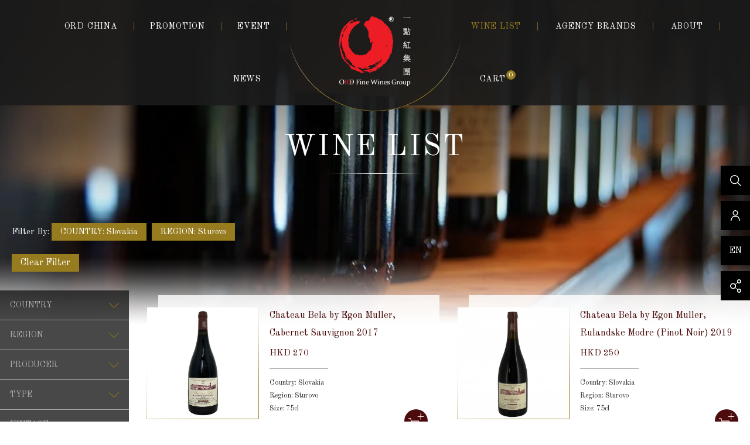

--- FILE ---
content_type: text/html; charset=utf-8
request_url: https://onereddot.com/en/product/?country=4&region=11
body_size: 9855
content:
<!DOCTYPE html>
<html lang="en-US">
<head>
    <title>WINE LIST | ORD Fine Wines Group</title>
	<meta http-equiv="Content-Type" content="text/html; charset=utf-8" />
	<meta http-equiv="imagetoolbar" content="no" />
	<meta http-equiv="X-UA-Compatible" content="IE=edge" />
    <meta name="viewport" content="width=device-width, user-scalable=no,initial-scale=1.0, maximum-scale=1.0" />
    <meta name="description" content="" />
<meta name="format-detection" content="telephone=no" />
<meta name="keywords" content="" />
	<link rel="canonical" href="https://onereddot.com/en/product/?country=4&region=11" />
				<link rel="alternate" href="/en/product/?country=4&region=11" hreflang="en-hk" />
			<link rel="alternate" href="/zh-hant/product/?country=4&region=11" hreflang="zh-hant-hk" />
			<link rel="alternate" href="/zh-hans/product/?country=4&region=11" hreflang="zh-hans-hk" />
				<link rel="shortcut icon" href="img/favicon.ico" />
	<link rel="apple-touch-icon" href="img/iphone-icon.png" />
	<link rel="apple-touch-icon-precomposed" href="img/iphone-icon.png" />
    <link href="https://fonts.googleapis.com/css?family=Old+Standard+TT" rel="stylesheet">
	<link rel="stylesheet" type="text/css" href="css/jquery-ui.min.css" />
    <link rel="stylesheet" href="css/bootstrap.css">
    <link  rel="stylesheet"href="css/bootstrap-datepicker3.min.css">
    <link rel="stylesheet" type="text/css" href="css/layout.css" />
	<link rel="stylesheet" type="text/css" href="css/editor.css" />
	<link rel="stylesheet" type="text/css" href="css/a07df7eb2fc75028324a094cfd12e1ad" />
	<link rel="stylesheet" type="text/css" href="css/select2.min.css" />
	<link rel="stylesheet" type="text/css" href="js/plugin/featherlight/featherlight.min.css" />
	<script type="text/javascript" src="js/jquery.js"></script>
	<script type="text/javascript" src="js/jquery-migrate.js"></script>
	<script type="text/javascript" src="js/jquery-ui.min.js"></script>
	<script type="text/javascript" src="js/jquery.ui.touch-punch.min.js"></script>
	<script type="text/javascript" src="js/plugin/jquery-validation/jquery.validate.min.js"></script>
	<script type="text/javascript" src="js/plugin/featherlight/featherlight.min.js"></script>
	<script type="text/javascript" src="js/select2.full.min.js"></script>
	<script type="text/javascript" src="js/lang.js"></script>
    <script src="js/bootstrap.min.js"></script>
    <script src="js/bootstrap-datepicker.min.js" type="text/javascript"></script>
    <link rel="stylesheet" href="css/swiper.css">
    <script src="js/swiper.js"></script>
	<script type="text/javascript" src="js/function.js"></script>


		<!--[if lte IE 9]>
	<script type="text/javascript" src="js/html5izer_placeholder.js"></script>
	<![endif]-->
	<!--[if lte IE 8]>
	<script type="text/javascript" src="js/html5.js"></script>
	<![endif]-->
    <link rel="stylesheet" type="text/css" href="css/a07df7eb2fc75028324a094cfd12e1ad" />
	<!-- Global site tag (gtag.js) - Google Analytics -->
	<script async src="https://www.googletagmanager.com/gtag/js?id=UA-67273012-1"></script>
	<script>
	window.dataLayer = window.dataLayer || [];
	function gtag(){dataLayer.push(arguments);}
	gtag('js', new Date());
	gtag('config', 'UA-67273012-1');
	</script>
</head>
<body>
    <header>
    <nav class="navbar navbar-expand-xl">
        <button class="navbar-toggler d-xl-none" type="button" data-toggle="collapse" data-target="#navbarColor03" aria-controls="navbarColor03" aria-expanded="false" aria-label="Toggle navigation">
            <span class="navbar-toggler-icon"></span>
        </button>
        <div class="navbar-wrap">
            <ul class="navbar-nav navbar-nav-left text-right d-none d-xl-inline-block" style=" text-align: right;"><!--
                --><li class="nav-item has-child">
                    <a href="/en/ord_china/">
                        ORD CHINA                    </a>
                    <ul>
                                                <li class="text-center"><a href="/en/ord_china/main/1/">BEIJING</a></li>
                                                <li class="text-center"><a href="/en/ord_china/main/2/">SHANGHAI</a></li>
                                                <li class="text-center"><a href="/en/ord_china/main/4/">ZHONGSHAN</a></li>
                                                <li class="text-center"><a href="/en/ord_china/main/3/">MACAU</a></li>
                                            </ul>
                </li><!--
                --><li class="nav-item">
                    <a href="/en/promotion/">
                        PROMOTION                    </a>
                </li><!--
                --><li class="nav-item">
                    <a href="/en/event/">
                        EVENT                    </a>
                </li><!--
                --><li class="nav-item noborder">
                    <a href="/en/news/" style="margin: 0 15px 0 0;">
                        NEWS                    </a>
                </li>
            </ul><!--
            --><div class="nav-brand">
                <a class="navbar-brand" href="/en/">
                    <div class="brand-bg"></div>
                    <img id="logo" src="img/home/logo2.png" class="img-responsive">
                    <img id="logo-border" src="img/share/logo-line.png">
                </a>
            </div><!--
        --><ul class="navbar-nav navbar-nav-right text-left  d-none d-xl-inline-block" style="">
                <li id="btn-winelist" class="nav-item has-child active" style="margin: 0 0 0 14px;">
                    <a href="/en/product/" style="padding-left:0px; ">
                        WINE LIST                    </a>
                </li><!--
                --><li class="nav-item">
                    <a href="/en/brands/">AGENCY BRANDS</a>
                </li><!--
                --><li class="nav-item has-child">
                    <a class="text-uppercase" href="javascript:void(0);">ABOUT</a>
                    <ul>
                        <li class="text-center"><a href="/en/our_company/">OUR COMPANY</a></li>
                        <li class="text-center"><a href="/en/our_service/">OUR SERVICE</a></li>
                        <li class="text-center"><a href="/en/contact_us/">CONTACT US</a></li>
                        <li class="text-center"><a href="/en/career/">CAREER</a></li>
                    </ul>
                </li><!--
                --><li class="nav-item noborder">
                    <a href="/en/shopping_cart/">
                                                <span class="cart-count">0</span>
                        CART                    </a>
                </li>
            </ul>
            <a id="btn-cart" class="d-xl-none" href="/en/shopping_cart/">
                <span class="cart-count">0</span>
                CART            </a>
        </div>
        <div class="nav-m d-xl-none">
            <div class="lang">
                <a href="/en/product/?country=4&region=11" class="active">EN</a>
                <a href="/zh-hant/product/?country=4&region=11">繁</a>
                <a href="/zh-hans/product/?country=4&region=11" style="border: 0">簡</a>
                                <a class="btn-member" href="/en/account/"><img src="img/home/btn_member.png"></a>
                            </div>
            <ul>
                <li class="navm-item has-child">
                    <a href="javascript:void(0);">
                        ORD CHINA                    </a>
                    <ul>
                                                <li class="text-center"><a href="/en/ord_china/main/1/">BEIJING</a></li>
                                                <li class="text-center"><a href="/en/ord_china/main/2/">SHANGHAI</a></li>
                                                <li class="text-center"><a href="/en/ord_china/main/4/">ZHONGSHAN</a></li>
                                                <li class="text-center"><a href="/en/ord_china/main/3/">MACAU</a></li>
                                            </ul>
                </li>
                <li class="navm-item">
                    <a href="/en/promotion/">
                        PROMOTION                    </a>
                </li>
                <li class="navm-item">
                    <a href="/en/event/">
                        EVENT                    </a>
                </li>
                <li class="navm-item noborder">
                    <a href="/en/news/">
                        NEWS                    </a>
                </li>
                <li id="btn-winelist" class="navm-item active">
                    <a href="/en/product/">
                        WINE LIST                    </a>
                </li>
                <li class="navm-item">
                    <a href="/en/brands/">AGENCY BRANDS</a>
                </li>
                <li class="navm-item has-child">
                    <a href="javascript:void(0);">
                        ABOUT                    </a>
                    <ul>
                        <li class="text-center"><a href="/en/our_company/">OUR COMPANY</a></li>
                        <li class="text-center"><a href="/en/our_service/">OUR SERVICE</a></li>
                        <li class="text-center"><a href="/en/contact_us/">CONTACT US</a></li>
                        <li class="text-center"><a href="/en/career/">CAREER</a></li>
                    </ul>
                </li>
            </ul>
            <div class="srch-wrap">
                <form>
                    <div class="form-row ">
                        <div class="input-group">
                            <input type="text" class="" placeholder="Please enter keyword(s)">
                            <div class="input-group-prepend">
                                <button id="btn-search" class="input-group-text " type="submit"></button>
                            </div>
                        </div>
                    </div>
                </form>
            </div>
            <div class="share-wrap text-center">
                                                    <a href="https://www.facebook.com/ordfinewinesgroup" target="_blank"><img src="upload/files/1/social_icon/5b6bf0721122d.png"></a>
                                    <a href="https://www.instagram.com/ord_fine_wines_group/" target="_blank"><img src="upload/files/1/social_icon/5b6bf076c2b76.png"></a>
                            </div>
        </div>
        <div class="winelist-nav text-center">
            <div class="overlay-menu-wrap">
                <div class="container">
                    <div class="country-wrap list-wrap">
                        <h5 class="text-left">COUNTRY</h5>
                        <ul class="text-left">
                                                                                        <li><a href="/en/product/?country=12">Chile</a></li>
                                                            <li><a href="/en/product/?country=21">China</a></li>
                                                            <li><a href="/en/product/?country=18">Denmark</a></li>
                                                            <li><a href="/en/product/?country=1">France</a></li>
                                                            <li><a href="/en/product/?country=3">Germany</a></li>
                                                            <li><a href="/en/product/?country=2">Italy</a></li>
                                                            <li><a href="/en/product/?country=4">Slovakia</a></li>
                                                            <li><a href="/en/product/?country=6">Spain</a></li>
                                                            <li><a href="/en/product/?country=10">U.S.A.</a></li>
                                                    </ul>
                    </div><!--
                                --><div class="region-wrap list-wrap">
                        <h5 class="text-left">REGION</h5>
                                                    <ul class="text-left">
                                                                                                            <li><a href="/en/product/?country=12&region=63">Central Valley</a></li>
                                                                                                </ul>
                                                    <ul class="text-left">
                                                            </ul>
                                                    <ul class="text-left">
                                                                                                            <li><a href="/en/product/?country=18&region=67">Denmark</a></li>
                                                                                                </ul>
                                                    <ul class="text-left">
                                                                                                            <li><a href="/en/product/?country=1&region=5">Alsace</a></li>
                                                                            <li><a href="/en/product/?country=1&region=1">Bordeaux</a></li>
                                                                            <li><a href="/en/product/?country=1&region=2">Burgundy</a></li>
                                                                            <li><a href="/en/product/?country=1&region=88">Chambolle-Musigny Premier Cru</a></li>
                                                                            <li><a href="/en/product/?country=1&region=4">Champagne</a></li>
                                                                            <li><a href="/en/product/?country=1&region=85">Clos Saint Landelin</a></li>
                                                                            <li><a href="/en/product/?country=1&region=58">Cognac</a></li>
                                                                            <li><a href="/en/product/?country=1&region=81">Cote de Nuits</a></li>
                                                                            <li><a href="/en/product/?country=1&region=29">Fronton</a></li>
                                                                            <li><a href="/en/product/?country=1&region=62">Monbazillac</a></li>
                                                                            <li><a href="/en/product/?country=1&region=3">Rhone</a></li>
                                                                                                </ul>
                                                    <ul class="text-left">
                                                                                                            <li><a href="/en/product/?country=3&region=9">Mosel</a></li>
                                                                                                </ul>
                                                    <ul class="text-left">
                                                                                                            <li><a href="/en/product/?country=2&region=89">Barolo</a></li>
                                                                            <li><a href="/en/product/?country=2&region=30">Campania</a></li>
                                                                            <li><a href="/en/product/?country=2&region=65">Friuli-Venezia Giulia</a></li>
                                                                            <li><a href="/en/product/?country=2&region=13">Piedmont</a></li>
                                                                            <li><a href="/en/product/?country=2&region=14">Tuscany</a></li>
                                                                                                </ul>
                                                    <ul class="text-left">
                                                                                                            <li><a href="/en/product/?country=4&region=11">Sturovo</a></li>
                                                                                                </ul>
                                                    <ul class="text-left">
                                                                                                            <li><a href="/en/product/?country=6&region=42">Ribera Del Duero</a></li>
                                                                                                </ul>
                                                    <ul class="text-left">
                                                                                                            <li><a href="/en/product/?country=10&region=80">Alexander Valley</a></li>
                                                                            <li><a href="/en/product/?country=10&region=74">Ballard Canyon, Santa Ynez Valley</a></li>
                                                                            <li><a href="/en/product/?country=10&region=20">California</a></li>
                                                                            <li><a href="/en/product/?country=10&region=78">Knights Valley</a></li>
                                                                            <li><a href="/en/product/?country=10&region=57">Napa Valley</a></li>
                                                                            <li><a href="/en/product/?country=10&region=77">Oakville</a></li>
                                                                            <li><a href="/en/product/?country=10&region=69">Russian River Valley</a></li>
                                                                            <li><a href="/en/product/?country=10&region=60">San Francisco Bay</a></li>
                                                                            <li><a href="/en/product/?country=10&region=47">Santa Cruz Mountains</a></li>
                                                                            <li><a href="/en/product/?country=10&region=61">Santa Ynez Valley</a></li>
                                                                            <li><a href="/en/product/?country=10&region=45">Sonoma Coast</a></li>
                                                                            <li><a href="/en/product/?country=10&region=46">Sonoma Mountain</a></li>
                                                                            <li><a href="/en/product/?country=10&region=75">Stags Leap District</a></li>
                                                                                                </ul>
                                            </div><!--
                                --><div class="type-wrap list-wrap">
                        <h5 class="text-left">TYPE</h5>
                        <ul class="text-left">
                                                            <li><a href="/en/product/?type=12">Accessories</a></li>
                                                            <li><a href="/en/product/?type=11">Liquors & Spirits</a></li>
                                                            <li><a href="/en/product/?type=2">Red</a></li>
                                                            <li><a href="/en/product/?type=3">Rose</a></li>
                                                            <li><a href="/en/product/?type=4">Sparkling</a></li>
                                                            <li><a href="/en/product/?type=5">Sweet</a></li>
                                                            <li><a href="/en/product/?type=10">Various</a></li>
                                                            <li><a href="/en/product/?type=1">White</a></li>
                                                            <li><a href="/en/product/?type=16">Wine Glass</a></li>
                                                    </ul>
                    </div>
                </div>
            </div>
        </div>
    </nav>
    <div class="side-nav d-none d-xl-inline-block text-right">
        <div class="srch-wrap">
            <form>
                <input type="text" class="" placeholder="Please enter keyword(s)">
                <button id="side-btn-search" class="input-group-text " type="submit"></button>
            </form>
        </div>
        <div class="member-wrap">
                        <div class="member-option"><!--
                --><a class="noborder member-option-login" href="/en/account/">Member Log-in</a>
            </div><!--
            --><a id="side-btn-member" href="javascript:void(0);"></a>
                    </div>
        <div class="lang-wrap">
            <div class="lang"><!--
                --><a href="/en/product/?country=4&region=11">EN</a><!--
                --><a href="/zh-hant/product/?country=4&region=11">繁</a><!--
                --><a href="/zh-hans/product/?country=4&region=11" class="noborder">简</a>
            </div><!--
             --><a id="side-btn-lang" href="javascript:void(0);">EN</a>
        </div>
        <div class="share-wrap">
            <div class="share">
                                    <a href="https://www.facebook.com/ordfinewinesgroup" target="_blank"><img src="upload/files/1/social_icon/5b6bf0721122d.png"></a>
                                    <a href="https://www.instagram.com/ord_fine_wines_group/" target="_blank"><img src="upload/files/1/social_icon/5b6bf076c2b76.png"></a>
                                <div class="clearfix"></div>
            </div>
            <a id="side-btn-share" href="javascript:void(0);"></a>
            <div class="clearfix"></div>
        </div>
    </div>
</header>
    <div id="content">
        <section class="page-product">
    <section class="bg-image section-inner-banner" style="background-image: url(upload/page/6/inner_banner/5c10cd7c8e7eb.jpg)">
    <div class="mask-1"></div>
    <div class="mask-2"></div>
    <div class="container inner-banner-container">
        <div class="inner-banner-text"><div class="middle-before"></div><span class="page-title">WINE LIST</span></div>
    </div>
</section>
        <div class="page-body">
        <div class="container">
                                                <div class="search-filter">
                Filter By:                                <span>COUNTRY: Slovakia</span>
                                <span>REGION: Sturovo</span>
                                <div>
                    <a href="/en/product/"><button type="button" class="clear-filter-btn">Clear Filter</button></a>
                </div>
            </div>
                        <aside id="column-left">
    <div class="column-left-container">
                        <ul>
            <li>
                <div class="list-heading">COUNTRY</div>
                <div class="list-body">
                    <a href="/en/product/?min_price=0&max_price=100000">All</a>
                                        <a href="/en/product/?min_price=0&max_price=100000&country=12">Chile</a>
                                        <a href="/en/product/?min_price=0&max_price=100000&country=21">China</a>
                                        <a href="/en/product/?min_price=0&max_price=100000&country=18">Denmark</a>
                                        <a href="/en/product/?min_price=0&max_price=100000&country=1">France</a>
                                        <a href="/en/product/?min_price=0&max_price=100000&country=3">Germany</a>
                                        <a href="/en/product/?min_price=0&max_price=100000&country=2">Italy</a>
                                        <a href="/en/product/?min_price=0&max_price=100000&country=4" class="active">Slovakia</a>
                                        <a href="/en/product/?min_price=0&max_price=100000&country=6">Spain</a>
                                        <a href="/en/product/?min_price=0&max_price=100000&country=10">U.S.A.</a>
                                    </div>
            </li>
            <li>
                <div class="list-heading">REGION</div>
                <div class="list-body">
                    <a href="/en/product/?min_price=0&max_price=100000&country=4">All</a>
                                                                                                        <a href="/en/product/?min_price=0&max_price=100000&country=4&region=11" class="active">Sturovo</a>
                                                                                        </div>
            </li>
            <li>
                <div class="list-heading">PRODUCER</div>
                <div class="list-body">
                    <a href="/en/product/?min_price=0&max_price=100000&country=4&region=11" class="active">All</a>
                                        <a href="/en/product/?min_price=0&max_price=100000&country=4&region=11&brand=20">Chateau Bela (Egon Muller)</a>
                                    </div>
            </li>
            <li>
                <div class="list-heading">TYPE</div>
                <div class="list-body">
                    <a href="/en/product/?min_price=0&max_price=100000&country=4&region=11" class="active">All</a>
                                        <a href="/en/product/?min_price=0&max_price=100000&country=4&region=11&type=12">Accessories</a>
                                        <a href="/en/product/?min_price=0&max_price=100000&country=4&region=11&type=11">Liquors & Spirits</a>
                                        <a href="/en/product/?min_price=0&max_price=100000&country=4&region=11&type=2">Red</a>
                                        <a href="/en/product/?min_price=0&max_price=100000&country=4&region=11&type=3">Rose</a>
                                        <a href="/en/product/?min_price=0&max_price=100000&country=4&region=11&type=4">Sparkling</a>
                                        <a href="/en/product/?min_price=0&max_price=100000&country=4&region=11&type=5">Sweet</a>
                                        <a href="/en/product/?min_price=0&max_price=100000&country=4&region=11&type=10">Various</a>
                                        <a href="/en/product/?min_price=0&max_price=100000&country=4&region=11&type=1">White</a>
                                        <a href="/en/product/?min_price=0&max_price=100000&country=4&region=11&type=16">Wine Glass</a>
                                    </div>
            </li>
            <li id="left-menu-vintage">
                <div class="list-heading">VINTAGE</div>
                <div class="list-body">
                    <form>
                        <select name="search-vintage" id="search-vintage" class="form-control">
                            <option data-url="/en/product/?min_price=0&max_price=100000&country=4&region=11" class="selected">-- Please select --</option>
                                                    <option data-url="/en/product/?min_price=0&max_price=100000&country=4&region=11&vintage=2025">2025</option>
                                                    <option data-url="/en/product/?min_price=0&max_price=100000&country=4&region=11&vintage=2024">2024</option>
                                                    <option data-url="/en/product/?min_price=0&max_price=100000&country=4&region=11&vintage=2023">2023</option>
                                                    <option data-url="/en/product/?min_price=0&max_price=100000&country=4&region=11&vintage=2022">2022</option>
                                                    <option data-url="/en/product/?min_price=0&max_price=100000&country=4&region=11&vintage=2021">2021</option>
                                                    <option data-url="/en/product/?min_price=0&max_price=100000&country=4&region=11&vintage=2020">2020</option>
                                                    <option data-url="/en/product/?min_price=0&max_price=100000&country=4&region=11&vintage=2019">2019</option>
                                                    <option data-url="/en/product/?min_price=0&max_price=100000&country=4&region=11&vintage=2018">2018</option>
                                                    <option data-url="/en/product/?min_price=0&max_price=100000&country=4&region=11&vintage=2017">2017</option>
                                                    <option data-url="/en/product/?min_price=0&max_price=100000&country=4&region=11&vintage=2016">2016</option>
                                                    <option data-url="/en/product/?min_price=0&max_price=100000&country=4&region=11&vintage=2015">2015</option>
                                                    <option data-url="/en/product/?min_price=0&max_price=100000&country=4&region=11&vintage=2014">2014</option>
                                                    <option data-url="/en/product/?min_price=0&max_price=100000&country=4&region=11&vintage=2013">2013</option>
                                                    <option data-url="/en/product/?min_price=0&max_price=100000&country=4&region=11&vintage=2012">2012</option>
                                                    <option data-url="/en/product/?min_price=0&max_price=100000&country=4&region=11&vintage=2011">2011</option>
                                                    <option data-url="/en/product/?min_price=0&max_price=100000&country=4&region=11&vintage=2010">2010</option>
                                                    <option data-url="/en/product/?min_price=0&max_price=100000&country=4&region=11&vintage=2009">2009</option>
                                                    <option data-url="/en/product/?min_price=0&max_price=100000&country=4&region=11&vintage=2008">2008</option>
                                                    <option data-url="/en/product/?min_price=0&max_price=100000&country=4&region=11&vintage=2007">2007</option>
                                                    <option data-url="/en/product/?min_price=0&max_price=100000&country=4&region=11&vintage=2006">2006</option>
                                                    <option data-url="/en/product/?min_price=0&max_price=100000&country=4&region=11&vintage=2005">2005</option>
                                                    <option data-url="/en/product/?min_price=0&max_price=100000&country=4&region=11&vintage=2004">2004</option>
                                                    <option data-url="/en/product/?min_price=0&max_price=100000&country=4&region=11&vintage=2003">2003</option>
                                                    <option data-url="/en/product/?min_price=0&max_price=100000&country=4&region=11&vintage=2002">2002</option>
                                                    <option data-url="/en/product/?min_price=0&max_price=100000&country=4&region=11&vintage=2001">2001</option>
                                                    <option data-url="/en/product/?min_price=0&max_price=100000&country=4&region=11&vintage=2000">2000</option>
                                                    <option data-url="/en/product/?min_price=0&max_price=100000&country=4&region=11&vintage=1999">1999</option>
                                                    <option data-url="/en/product/?min_price=0&max_price=100000&country=4&region=11&vintage=1998">1998</option>
                                                    <option data-url="/en/product/?min_price=0&max_price=100000&country=4&region=11&vintage=1997">1997</option>
                                                    <option data-url="/en/product/?min_price=0&max_price=100000&country=4&region=11&vintage=1996">1996</option>
                                                    <option data-url="/en/product/?min_price=0&max_price=100000&country=4&region=11&vintage=1995">1995</option>
                                                    <option data-url="/en/product/?min_price=0&max_price=100000&country=4&region=11&vintage=1994">1994</option>
                                                    <option data-url="/en/product/?min_price=0&max_price=100000&country=4&region=11&vintage=1993">1993</option>
                                                    <option data-url="/en/product/?min_price=0&max_price=100000&country=4&region=11&vintage=1992">1992</option>
                                                    <option data-url="/en/product/?min_price=0&max_price=100000&country=4&region=11&vintage=1991">1991</option>
                                                    <option data-url="/en/product/?min_price=0&max_price=100000&country=4&region=11&vintage=1990">1990</option>
                                                    <option data-url="/en/product/?min_price=0&max_price=100000&country=4&region=11&vintage=1989">1989</option>
                                                    <option data-url="/en/product/?min_price=0&max_price=100000&country=4&region=11&vintage=1988">1988</option>
                                                    <option data-url="/en/product/?min_price=0&max_price=100000&country=4&region=11&vintage=1987">1987</option>
                                                    <option data-url="/en/product/?min_price=0&max_price=100000&country=4&region=11&vintage=1986">1986</option>
                                                    <option data-url="/en/product/?min_price=0&max_price=100000&country=4&region=11&vintage=1985">1985</option>
                                                    <option data-url="/en/product/?min_price=0&max_price=100000&country=4&region=11&vintage=1984">1984</option>
                                                    <option data-url="/en/product/?min_price=0&max_price=100000&country=4&region=11&vintage=1983">1983</option>
                                                    <option data-url="/en/product/?min_price=0&max_price=100000&country=4&region=11&vintage=1982">1982</option>
                                                    <option data-url="/en/product/?min_price=0&max_price=100000&country=4&region=11&vintage=1981">1981</option>
                                                    <option data-url="/en/product/?min_price=0&max_price=100000&country=4&region=11&vintage=1980">1980</option>
                                                    <option data-url="/en/product/?min_price=0&max_price=100000&country=4&region=11&vintage=1979">1979</option>
                                                    <option data-url="/en/product/?min_price=0&max_price=100000&country=4&region=11&vintage=1978">1978</option>
                                                    <option data-url="/en/product/?min_price=0&max_price=100000&country=4&region=11&vintage=1977">1977</option>
                                                    <option data-url="/en/product/?min_price=0&max_price=100000&country=4&region=11&vintage=1976">1976</option>
                                                    <option data-url="/en/product/?min_price=0&max_price=100000&country=4&region=11&vintage=1975">1975</option>
                                                    <option data-url="/en/product/?min_price=0&max_price=100000&country=4&region=11&vintage=1974">1974</option>
                                                    <option data-url="/en/product/?min_price=0&max_price=100000&country=4&region=11&vintage=1973">1973</option>
                                                    <option data-url="/en/product/?min_price=0&max_price=100000&country=4&region=11&vintage=1972">1972</option>
                                                    <option data-url="/en/product/?min_price=0&max_price=100000&country=4&region=11&vintage=1971">1971</option>
                                                    <option data-url="/en/product/?min_price=0&max_price=100000&country=4&region=11&vintage=1970">1970</option>
                                                    <option data-url="/en/product/?min_price=0&max_price=100000&country=4&region=11&vintage=1969">1969</option>
                                                    <option data-url="/en/product/?min_price=0&max_price=100000&country=4&region=11&vintage=1968">1968</option>
                                                    <option data-url="/en/product/?min_price=0&max_price=100000&country=4&region=11&vintage=1967">1967</option>
                                                    <option data-url="/en/product/?min_price=0&max_price=100000&country=4&region=11&vintage=1966">1966</option>
                                                    <option data-url="/en/product/?min_price=0&max_price=100000&country=4&region=11&vintage=1965">1965</option>
                                                    <option data-url="/en/product/?min_price=0&max_price=100000&country=4&region=11&vintage=1964">1964</option>
                                                    <option data-url="/en/product/?min_price=0&max_price=100000&country=4&region=11&vintage=1963">1963</option>
                                                    <option data-url="/en/product/?min_price=0&max_price=100000&country=4&region=11&vintage=1962">1962</option>
                                                    <option data-url="/en/product/?min_price=0&max_price=100000&country=4&region=11&vintage=1961">1961</option>
                                                    <option data-url="/en/product/?min_price=0&max_price=100000&country=4&region=11&vintage=1960">1960</option>
                                                    <option data-url="/en/product/?min_price=0&max_price=100000&country=4&region=11&vintage=1959">1959</option>
                                                    <option data-url="/en/product/?min_price=0&max_price=100000&country=4&region=11&vintage=1958">1958</option>
                                                    <option data-url="/en/product/?min_price=0&max_price=100000&country=4&region=11&vintage=1957">1957</option>
                                                    <option data-url="/en/product/?min_price=0&max_price=100000&country=4&region=11&vintage=1956">1956</option>
                                                    <option data-url="/en/product/?min_price=0&max_price=100000&country=4&region=11&vintage=1955">1955</option>
                                                    <option data-url="/en/product/?min_price=0&max_price=100000&country=4&region=11&vintage=1954">1954</option>
                                                    <option data-url="/en/product/?min_price=0&max_price=100000&country=4&region=11&vintage=1953">1953</option>
                                                    <option data-url="/en/product/?min_price=0&max_price=100000&country=4&region=11&vintage=1952">1952</option>
                                                    <option data-url="/en/product/?min_price=0&max_price=100000&country=4&region=11&vintage=1951">1951</option>
                                                    <option data-url="/en/product/?min_price=0&max_price=100000&country=4&region=11&vintage=1950">1950</option>
                                                    <option data-url="/en/product/?min_price=0&max_price=100000&country=4&region=11&vintage=1949">1949</option>
                                                    <option data-url="/en/product/?min_price=0&max_price=100000&country=4&region=11&vintage=1948">1948</option>
                                                    <option data-url="/en/product/?min_price=0&max_price=100000&country=4&region=11&vintage=1947">1947</option>
                                                    <option data-url="/en/product/?min_price=0&max_price=100000&country=4&region=11&vintage=1946">1946</option>
                                                    <option data-url="/en/product/?min_price=0&max_price=100000&country=4&region=11&vintage=1945">1945</option>
                                                    <option data-url="/en/product/?min_price=0&max_price=100000&country=4&region=11&vintage=1944">1944</option>
                                                    <option data-url="/en/product/?min_price=0&max_price=100000&country=4&region=11&vintage=1943">1943</option>
                                                    <option data-url="/en/product/?min_price=0&max_price=100000&country=4&region=11&vintage=1942">1942</option>
                                                    <option data-url="/en/product/?min_price=0&max_price=100000&country=4&region=11&vintage=1941">1941</option>
                                                    <option data-url="/en/product/?min_price=0&max_price=100000&country=4&region=11&vintage=1940">1940</option>
                                                    <option data-url="/en/product/?min_price=0&max_price=100000&country=4&region=11&vintage=1939">1939</option>
                                                </select>
                    </form>
                </div>
            </li>
            <li>
                <div class="list-heading">SIZE</div>
                <div class="list-body">
                    <a href="/en/product/?min_price=0&max_price=100000&country=4&region=11" class="active">All</a>
                                        <a href="/en/product/?min_price=0&max_price=100000&country=4&region=11&size=4">1.5l</a>
                                        <a href="/en/product/?min_price=0&max_price=100000&country=4&region=11&size=5">3.0l</a>
                                        <a href="/en/product/?min_price=0&max_price=100000&country=4&region=11&size=2">37.5cl</a>
                                        <a href="/en/product/?min_price=0&max_price=100000&country=4&region=11&size=6">5.0l</a>
                                        <a href="/en/product/?min_price=0&max_price=100000&country=4&region=11&size=22">500g</a>
                                        <a href="/en/product/?min_price=0&max_price=100000&country=4&region=11&size=3">50cl</a>
                                        <a href="/en/product/?min_price=0&max_price=100000&country=4&region=11&size=7">6.0l</a>
                                        <a href="/en/product/?min_price=0&max_price=100000&country=4&region=11&size=14">70cl</a>
                                        <a href="/en/product/?min_price=0&max_price=100000&country=4&region=11&size=1">75cl</a>
                                    </div>
            </li>
            <li id="left-menu-price">
                <div class="list-heading">PRICE (HKD)</div>
                <div class="list-body">
                    <form>
                        <div class="form-group">
                            <input type="text" name="min_price" class="form-control" id="search-min-price" value="0" />
                            <input type="text" name="max_price" class="form-control" id="search-max-price" value="100,000" />
                            <div class="clearfix"></div>
                        </div>
                        <div id="search-price"></div>
                        <button class="price-range-confirm" id="price-range-confirm"><span>Search</span></button>
                    </form>
                </div>
            </li>
                        <li>
                <a href="/en/product/?min_price=0&max_price=100000&country=4&region=11&sale=1" class="list-heading">SALE</a>
            </li>
                        <div class="clearfix"></div>
        </ul>
    </div>
</aside>
<script type="text/javascript">
$(document).ready(function() {
    $( "#search-price" ).slider({
        range: true,
        create: function() {
            $( "#search-min-price" ).val( '0' );
            $( "#search-max-price" ).val( '100,000' );
        },
        min: 0,
        max: 100000,
        values: [ 0, 100000 ],
        slide: function( event, ui ) {
            $( "#search-min-price" ).val( numberFormat(ui.values[ 0 ]) );
            $( "#search-max-price" ).val( numberFormat(ui.values[ 1 ]) );
        }
    });

    $('#price-range-confirm').click(function(e) {
        e.preventDefault();
        var url = "/en/product/?country=4&region=11";
        window.location = url + '&min_price=' + $('#search-min-price').val() + '&max_price=' + $('#search-max-price').val();
    });

    
    $('#column-left div.list-heading').click(function() {
        $(this).parent().toggleClass('active');
        $(this).next().slideToggle();
    });

    $('#search-vintage').change(function() {
        var url = $(this).find('option:selected').data('url');
        url = 'https://onereddot.com' + url;
        window.location = url;
    });
});
</script>            <div class="section-product">
    <div class="row">
                <div class="col-md-6 col-sm-6">
            <div class="product-thumb">
                <div class="item-image">
                    <a href="/en/product/detail/1676/" target="_blank">
                    <img src="/img/?hash=e4012233a165d45f33a1616fe6b7fccd.jpg" />
                                        </a>
                </div>
                <div class="item-info">
                    <a href="/en/product/detail/1676/" class="product-name" target="_blank">
                        Chateau Bela by Egon Muller, Cabernet Sauvignon 2017                    </a>
                    <div class="product-price">
                                                <span class="price">HKD 270</span>
                                            </div>
                    <hr class="line" />
                    <ul>
                                                <li>Country: Slovakia</li>
                                                                        <li>Region: Sturovo</li>
                                                                        <li>Size: 75cl</li>
                                                                    </ul>
                    <button type="button" class="btn-add-to-cart" data-loading-text="loading" data-product-id="1676"></button>
                </div>
            </div>
        </div>
                        <div class="col-md-6 col-sm-6">
            <div class="product-thumb">
                <div class="item-image">
                    <a href="/en/product/detail/2459/" target="_blank">
                    <img src="/img/?hash=1dd04dfc2f7104bdcdf2d19eb4e63ef4.png" />
                                        </a>
                </div>
                <div class="item-info">
                    <a href="/en/product/detail/2459/" class="product-name" target="_blank">
                        Chateau Bela by Egon Muller, Rulandske Modre (Pinot Noir) 2019                    </a>
                    <div class="product-price">
                                                <span class="price">HKD 250</span>
                                            </div>
                    <hr class="line" />
                    <ul>
                                                <li>Country: Slovakia</li>
                                                                        <li>Region: Sturovo</li>
                                                                        <li>Size: 75cl</li>
                                                                    </ul>
                    <button type="button" class="btn-add-to-cart" data-loading-text="loading" data-product-id="2459"></button>
                </div>
            </div>
        </div>
        <div class="clearfix visible-md-block visible-lg-block visible-sm-block"></div>                <div class="col-md-6 col-sm-6">
            <div class="product-thumb">
                <div class="item-image">
                    <a href="/en/product/detail/2460/" target="_blank">
                    <img src="/img/?hash=a47976710e408d291245f8cc03b88991.png" />
                                        </a>
                </div>
                <div class="item-info">
                    <a href="/en/product/detail/2460/" class="product-name" target="_blank">
                        Chateau Bela by Egon Muller, Sturovo Riesling 2021                    </a>
                    <div class="product-price">
                                                <span class="price">HKD 230</span>
                                            </div>
                    <hr class="line" />
                    <ul>
                                                <li>Country: Slovakia</li>
                                                                        <li>Region: Sturovo</li>
                                                                        <li>Size: 75cl</li>
                                                                        <li>Rating: Falstaff 97</li>
                                        </ul>
                    <button type="button" class="btn-add-to-cart" data-loading-text="loading" data-product-id="2460"></button>
                </div>
            </div>
        </div>
                        <div class="clearfix"></div>
        <div class="loading"><img src="img/common/loading-rotate.svg" title="Loading" alt="Loading"></div>
    </div>
</div>
<script src="js/plugin/flyto.js"></script>
<script type="text/javascript">
$(document).ready(function() {
    $(window).on('scroll', ajaxLoad);
    var loading = false;
    var currentPage = 1;
    var totalPage = 1;
    var totalProduct = 3;

    function ajaxLoad() {
        var height =  $(document).scrollTop() + $(window).height() - $(document).height() + $('#footer').height() + 74;
        if( height >= 0 && !loading && currentPage < totalPage) {
            loading = true;
            $('.section-product .loading').show();
            $.ajax({
                url: "?format=json&min_price=0&max_price=100000&country=4&region=11&page=" + (currentPage + 1),
                dataType: 'json'
            }).done(function(result) {
                var list = result.list;
                if(list) {
                    var html = '';
                    for (var i = 0; i < list.length; i++) {
                        var itemHtml = '';
                        itemHtml +='<div class="col-md-6 col-sm-6">';
                        itemHtml +='    <div class="product-thumb">';
                        itemHtml +='        <div class="item-image">';
                        itemHtml +='            <a href="' + list[i]['link'] + '" class="product-name" target="_blank">'
                        itemHtml +='                <img src="' + list[i]['image'] +'" />';
                        if(list[i]['discount_price']) { 
                        itemHtml +='                <div class="promotion-tag">';
                        itemHtml +='                    <div class="text">Sale</div>';
                        itemHtml +='                </div>';
                        }
                        itemHtml +='            </a>';
                        itemHtml +='         </div>';
                        itemHtml +='        <div class="item-info">';
                        itemHtml +='            <a href="' + list[i]['link'] + '" class="product-name" target="_blank">' + list[i]['title'] +'</a>';
                        itemHtml +='            <div class="product-price">';
                        if(list[i]['discount_price']) { 
                        itemHtml +='                <span class="org-price">' + list[i]['price'] +'</span>';
                        itemHtml +='                <span class="price">' + list[i]['discount_price'] +'</span>';
                        } else {
                        itemHtml +='                <span class="price">' + list[i]['price'] +'</span>';
                        }
                        itemHtml +='            </div>';
                        itemHtml +='            <hr class="line" />';
                        itemHtml +='            <ul>';
                        if(list[i]['country']) {
                        itemHtml +='                <li>Country: ' + list[i]['country'] + '</li>';
                        }
                        if(list[i]['region']) {
                        itemHtml +='                <li>Region: ' + list[i]['region'] + '</li>';
                        }
                        if(list[i]['size']) {
                        itemHtml +='                <li>Size: ' + list[i]['size'] + '</li>';
                        }
                        if(list[i]['rating']) {
                        itemHtml +='                <li>Rating: ' + list[i]['rating'] +' </li>';
                        }
                        itemHtml +='            </ul>';
                        if(list[i]['promotion_id'] != undefined) {
                        itemHtml +='            <button type="button" class="btn-add-to-cart" data-loading-text="loading" data-product-id="'+ list[i]['product_id'] + '" data-promotion-id="'+ list[i]['promotion_id'] + '"></button>';
                        } else {
                        itemHtml +='            <button type="button" class="btn-add-to-cart" data-loading-text="loading" data-product-id="'+ list[i]['product_id'] + '"></button>';
                        }
                        itemHtml +='        </div>';
                        itemHtml +='    </div>';
                        itemHtml +='</div>';
                        totalProduct++;
                        if(totalProduct % 2 == 0) {
                        itemHtml += '<div class="clearfix visible-md-block visible-lg-block visible-sm-block"></div>';
                        }
                        html += itemHtml;
                    }
                    $( ".section-product .loading" ).prev().before( html );
                    
                    $('.section-product').flyto({
                        item      : '.product-thumb',
                        target    : '.cart-count',
                        button    : '.btn-add-to-cart'
                    });
                }
                loading = false;
                $('.section-product .loading').hide();
                currentPage++;
            });
        }
    }

    $( "body" ).on( "click", ".btn-add-to-cart", function(e) {
        e.preventDefault();
        var $btn = $(this).button('loading');
        var productID = $(this).data('product-id');
        var promotionID = $(this).data('promotion-id');
        var data = {};

        if(promotionID != undefined) {
            data = {
                id: productID,
                promotion_id: promotionID,
                type: 'promotion',
                qty: 1,
            }
        } else {
            data = {
                id: productID,
                type: 'product',
                qty: 1,
            };
        }

        $.ajax({
            method: "POST",
            url: "/en/shopping_cart/add/",
            dataType: 'json',
            data: data
        }).done(function( result ) {
            if(result['total'] != undefined) {
                $(".cart-count").html(result['total']);
            }else if(result['error']) {
                alert(result['error']);
            }
        }).fail(function(jqXHR, textStatus) {
            alert( "Request failed: " + textStatus );
        }).always(function() {
            $btn.button('reset')
        });
    });

    $('.section-product').flyto({
        item      : '.product-thumb',
        target    : '.cart-count',
        button    : '.btn-add-to-cart'
    });
});
</script>
            <div class="clearfix"></div>
        </div>
    </div>
</section>    </div>
    <footer id="footer">
    <div class="ft-nav">
        <div class="container">
            <div class="row">
                <div class="col-xs-12 col-sm-6">
                    <div class="row">
                        <ul class="col-xs-6 px-0">
                            <li><a href="/en/">HOME</a></li>
                            <li>
                                <a href="/en/ord_china/">ORD CHINA</a>
                                <ul>
                                                                        <li><a href="/en/ord_china/main/1/">BEIJING</a></li>
                                                                        <li><a href="/en/ord_china/main/2/">SHANGHAI</a></li>
                                                                        <li><a href="/en/ord_china/main/4/">ZHONGSHAN</a></li>
                                                                        <li><a href="/en/ord_china/main/3/">MACAU</a></li>
                                                                    </ul>
                            </li>
                        </ul>
                        <ul class="col-xs-6 px-0">
                            <li><a href="/en/promotion/">PROMOTION</a></li>
                            <li><a href="/en/event/">EVENT</a></li>
                            <li><a href="/en/news/">NEWS</a></li>
                            <li><a href="/en/product/">WINE LIST</a></li>
                        </ul>
                    </div>
                </div>
                <div class="col-xs-12 col-sm-6">
                    <div class="row">
                        <ul class="col-xs-6 px-0">
                            <li><a href="/en/brands/">AGENCY BRANDS</a></li>
                            <li>
                                <a class="text-uppercase" href="javascript:void(0);">ABOUT</a>
                                <ul>
                                    <li><a href="/en/our_company/">OUR COMPANY</a></li>
                                    <li><a href="/en/our_service/">OUR SERVICE</a></li>
                                    <li><a href="/en/contact_us/">CONTACT US</a></li>
                                    <li><a href="/en/career/">CAREER</a></li>
                                </ul>
                            </li>
                        </ul>
                        <ul class="col-xs-6 px-0">
                            <li><a href="/en/shopping_cart/">CART</a></li>
                            <li><a href="/en/terms_and_conditions/">TERMS & CONDITIONS</a></li>
                        </ul>
                    </div>
                </div>
            </div>
        </div>
    </div>
    <div class="copy-right">
        <div class="container">
            <div class="row">
                                <img id="caring-company" src="upload/files/1/footer_icon/65dd9add603eb.png">
                                <p class="d-block">Copyright © ORD Fine Wines Group. Powered by <a href="//www.anglia.com.hk" target="_blank">Anglia Design</a></p>
            </div>
        </div>
    </div>
</footer>
    <script type="text/javascript" src="js/init.js"></script>
</body>
</html>

--- FILE ---
content_type: text/css;charset=UTF-8
request_url: https://onereddot.com/en/product/css/a07df7eb2fc75028324a094cfd12e1ad
body_size: 7950
content:
.pagination-container{position:relative;padding:0px;overflow:hidden;}.pagination-target{float:left;}.page-selector{width:30px;}.pagination-table{border:0px;border-spacing:0;border-collapse:collapse;}.pagination-table tr td{padding:0px;overflow:hidden;}.pagination-container .ui-corner-all,.ui-corner-bottom,.ui-corner-right,.ui-corner-br{border-radius:0px;}.pagination-list{margin:auto;text-align:center;}.page-item{display:inline-block;width:25px;height:25px;text-align:center;line-height:25px;margin-left:3px;margin-right:3px;color:#373333;font-size:14px;background-color:#fff;border-radius:50%;}.page-item-selected{background-color:#4a0b0b;color:#fff !important;}.page-item-first{background-color:transparent;border:0px #ededed solid;background-image:url(img/home/arrow_right.png);background-repeat:no-repeat;background-position:center;background-size:9px 17px;transform:rotate(180deg);-ms-transform:rotate(180deg);-webkit-transform:rotate(180deg);-o-transform:rotate(180deg);-moz-transform:rotate(180deg);}.page-item-last{background-color:transparent;border:0px #ededed solid;background-image:url(img/home/arrow_right.png);background-repeat:no-repeat;background-position:center;background-size:cover;background-size:9px 17px;}.page-item-first1{width:25px;}.page-item-last2{width:25px;}.page-item-input{display:inline-block;vertical-align:top;margin-left:12px;}#gotopage{width:32px;height:25px;line-height:25px;text-align:left;border:1px solid #787878;background-color:#fff;font-size:14px;padding-left:4px;padding-right:4px;}.pagination-container .ui-widget{font-size:16px;}html{overflow-y:unset;width:auto;position:relative;}body{width:auto;position:relative;}.oneline{text-overflow:ellipsis;white-space:nowrap;width:100%;overflow:hidden;}.clear{clear:both;float:left;}.inline-block{display:inline-block;}.justify{text-align:justify;text-justify:inter-ideograph;-ms-text-justify:inter-ideograph;}.w-fix{display:inline-block;width:100%;height:0;vertical-align:middle;}.h-fix{display:inline-block;width:0;height:100%;vertical-align:middle;}.ellipsis{white-space:nowrap;overflow:hidden;text-overflow:ellipsis;}.middle-before{content:"";display:inline-block;height:100%;width:0px;vertical-align:middle;}@keyframes rotate-360{from{transform:rotate(0deg);}to{transform:rotate(360deg);}}.loading{margin-bottom:20px;margin-top:40px;display:none;margin-left:auto;margin-right:auto;width:76px;background-image:url(img/common/loading-base.svg);}.loading img{animation:rotate-360 2s linear infinite;}.success-message{margin-top:20px;font-size:15px;}.error-message{margin-top:20px;color:#4a0b0b;display:none;font-size:15px;}.out-of-stock-message{font-size:15px;margin-bottom:5px;background-color:#4a0b0b;color:#fff;height:auto;line-height:1;padding:3px 5px;display:inline-block;}form > .remark{padding-top:17px;padding-bottom:34px;}form .form-group{margin-bottom:15px;}form .form-group.required .col-form-input::after{content:'*';position:absolute;top:10px;right:0px;color:#4a0b0b;font-size:15px;}form .form-group .col-form-label{width:118px;display:inline-block;float:left;vertical-align:top;padding-top:7px;color:#373333;font-size:14px;font-weight:normal;}form .form-group .col-form-input{width:calc(100% - 118px);float:left;padding-right:20px;position:relative;}form .form-group .form-control{width:100%;background:#fff;height:35px;color:#000;font-size:14px;line-height:1.5;border:0;padding-left:10px;padding-right:10px;border:1px solid #787878;border-radius:0px;}form .form-group .form-control.error{background:#4a0b0b;color:#fff;}form .form-group .form-control:disabled,form .form-group .form-control[readonly]{background-color:#e9ecef;opacity:1;}form .form-group textarea.form-control{height:135px;}form .error input,form .error textarea{background-color:#801515 !important;}form .error .col-form-input::after{color:#801515 !important;}form .submit-group{text-align:center;}form .btn-reset{max-width:200px;vertical-align:top;width:100%;line-height:40px;height:40px;color:#fff;background-color:#919191;border-radius:18px !important;float:none;padding:0px;margin-left:5px;margin-right:5px;}form .btn-reset:hover{color:#fff;}form select.form-control{background:transparent url(img/common/select-down.png) no-repeat scroll right 20px center !important;-webkit-appearance:none;-moz-appearance:none;appearance:none;padding-left:20px;padding-right:38px;height:40px;font-size:14px;width:100%;max-width:250px;border-radius:0px;border:1px solid #787878;color:#373333;}form select.form-control::-ms-expand{display:none;}form select.form-control::-ms-value{background:none;color:#373333;}form select.form-control.error{background:#4a0b0b url(img/common/select-down.png) no-repeat scroll right 20px center !important;}form select.form-control.focus{background:transparent url(img/common/select-up.png) no-repeat scroll right 20px center !important;}form select.form-control.focus.error{background:#4a0b0b url(img/common/select-up.png) no-repeat scroll right 20px center !important;}.form-check{line-height:normal;margin-top:8px;margin-bottom:8px;position:relative;}.form-check.form-check-inline{display:inline-block;margin-right:18px;}.form-check.form-check-inline:last-child{margin-right:0px;}.form-check.form-check-inline input[type="text"].form-control{margin-left:10px;width:120px;}.form-check input.checkbox{opacity:0;width:0px;height:0px;}.form-check .form-check-label{cursor:pointer;padding-left:37px;font-size:16px;display:inline-block;}.form-check .form-check-label a{font-size:16px;}.form-check input.checkbox.error + .form-check-label{display:inline-block;}.form-check input.checkbox + .form-check-label:before{content:'';width:20px;height:20px;left:0px;top:50%;border:1px solid #787878;margin-top:-10px;display:inline-block;vertical-align:text-top;position:absolute;}.form-check input[type="radio"]:not(:checked) + .form-check-label:before{background-image:url('img/common/radio.png');}.form-check input[type="radio"]:checked + .form-check-label:before{background-image:url('img/common/radio-checked.png');}.form-check input[type="radio"]:not(:checked).error + .form-check-label:before{background-image:url('img/common/radio-error.png');}.form-check input[type="checkbox"]:not(:checked) + .form-check-label:before{width:20px;height:20px;background-color:#fff;}.form-check input[type="checkbox"]:checked + .form-check-label:before{background-image:url(img/common/checkbox.png);background-repeat:no-repeat;background-position:center center;background-size:18px 13px;width:20px;height:20px;}.form-check input[type="checkbox"]:not(:checked).error + .form-check-label:before{background-color:#4a0b0b;}.form-check .radio-left:before{left:0px !important;margin-left:0px !important;}.form-check .radio-center:before{left:50% !important;margin-left:-10px !important;}.slide-submit-button{width:100%;max-width:380px;background-color:#e7e7e7;height:40px;position:relative;display:inline-block;text-align:left;z-index:1;border-radius:18px;}.slide-submit-button .submit-button-slider{width:200px;height:40px;line-height:40px;border-radius:18px;text-align:center;background-color:#4a0b0b;font-size:14px;color:#fff;z-index:1;background-image:url(img/common/arrow-submit.png), url(img/common/arrow-submit.png);background-repeat:no-repeat, no-repeat;background-position:right 10px center, right 20px center;display:block;cursor:pointer;top:0px !important;}.slide-submit-button .bg-text{line-height:40px;font-size:14px;color:#393939;position:absolute;right:0px;left:0px;top:0px;padding-left:210px;}.bg-image{background-repeat:no-repeat;background-size:cover;background-position:center;position:relative;}.page-title{font-size:50px;text-align:center;color:#fff;padding:0px 0 17px 0;background:url(img/ord_china/title_bg.png) no-repeat bottom center;margin:82px 0 80px;letter-spacing:3px;}.back-url{font-size:15px;float:right;color:#fff;margin-bottom:15px;line-height:30px;}.back-url img{margin-right:15px;vertical-align:top;}.back-url:hover{color:#fff;}.container{max-width:1400px;width:100%;position:relative;margin-left:auto;margin-right:auto;}header{position:relative;}header,#content,footer{background:#fff;}#content{z-index:1;}.navbar{padding:0;position:absolute;top:0;left:0;width:100%;border:0px;}.navbar-toggler{display:none;z-index:22;position:absolute;top:38px;right:30px;width:24px;height:24px;background:url("img/home/btn_menu.png") no-repeat;background-size:100%;}@media screen and (max-width: 992px),only screen and (max-width: 768px){.navbar-toggler{display:block;}}#btn-cart{color:#fff;position:absolute;display:none;top:35px;right:100px;font-size:14px;z-index:20;}#btn-cart .cart-count{top:-10px;right:-16px;}@media only screen and (max-width: 768px),screen and (max-width: 992px){#btn-cart{display:block;}}@media only screen and (max-width: 768px){#btn-cart{right:auto;left:30px;}}.nav-m{display:none;position:absolute;z-index:20;width:100%;max-width:100%;background:#383838;top:0;left:0;text-align:center;}.nav-m .lang{margin:226px 0 76px;}.nav-m .lang a{color:#fff;font-size:14px;padding:0 20px;border-right:1px solid #977c1f;}.nav-m .lang a.btn-member{margin:0 10px;border:0;}.nav-m .lang a.active{color:#977c1f;}.nav-m .nav-m-member{display:inline-block;}.nav-m .nav-m-member .dropdown-menu{margin-top:15px;background-color:#1d1d1d;right:0px;left:auto;}.nav-m .nav-m-member .dropdown-menu li{margin:0px;padding:0px;}.nav-m .nav-m-member .dropdown-menu a{color:#fff;font-size:14px;border:0px;padding:0px;text-align:center;padding-top:10px;padding-bottom:10px;}.nav-m .nav-m-member .dropdown-menu a:hover{background:none;color:#977c1f;}.nav-m .srch-wrap{margin:0 0 54px;}.nav-m #btn-search{width:50px;height:50px;background:url("img/home/btn_search.png") no-repeat;border:0;}.nav-m .input-group{margin:0 auto;}.nav-m input{padding:0 20px;width:280px;height:50px;line-height:50px;border:1px solid #787878;background:#383838;font-size:14px;color:#fff;float:left;}.nav-m input::-webkit-input-placeholder{color:#696969;}.nav-m input::-moz-placeholder{color:#696969;}.nav-m input:-ms-input-placeholder{color:#696969 !important;}.nav-m input:-moz-placeholder{color:#696969;}.nav-m .input-group-prepend{float:left;}.nav-m ul{list-style:none;margin:0 0 60px;}.nav-m ul li{margin:38px 0 0;}.nav-m ul li.has-child a{padding:0 37px;background:url("img/home/arrow_down.png") no-repeat right center;}.nav-m ul li.has-child a.active{background:url("img/home/arrow_up.png") no-repeat right center;}.nav-m ul li.has-child li a{background:none;}.nav-m ul li a{font-size:14px;color:#fff;}.nav-m ul li ul{display:none;}.nav-m ul li ul li a{color:#adadad;}.nav-m .share-wrap > a{display:inline-block;vertical-align:top;width:50px;height:50px;margin-left:9px;margin-right:9px;}header nav .navbar-wrap{text-align:center;width:100%;z-index:21;position:relative;background:url("img/home/menu_bg.png");background:rgba(27,27,27,0.9);}header nav .navbar-wrap.changecolor{background:rgba(27,27,27,0.3);}@media screen and (max-width: 992px),only screen and (max-width: 768px){header nav .navbar-wrap{text-align:center;height:93px;}}header nav .navbar-nav{float:none;display:inline-block;vertical-align:top;}@media screen and (max-width: 992px),only screen and (max-width: 768px){header nav .navbar-nav{display:none;}}header nav .nav-brand{display:inline-block;vertical-align:top;position:relative;width:300px;}header nav .navbar-brand{position:absolute;left:0px;top:0px;width:300px;height:190px;display:block;overflow:hidden;padding:0;margin:0;-webkit-border-radius:0 0 150px 150px;-moz-border-radius:0 0 150px 150px;border-radius:0 0 150px 150px;-moz-background-clip:padding;-webkit-background-clip:padding-box;background-clip:padding-box;background:url("img/share/logo_bg.png") no-repeat center bottom;}header nav .navbar-brand #logo-border{position:absolute;bottom:0;left:0;}header nav .navbar-brand #logo{display:block;margin:28px auto 0;position:relative;z-index:1;max-width:122px;}header nav .navbar-brand .brand-bg{position:absolute;top:86px;left:0;width:100%;height:103px;display:block;background:rgba(27,27,27,0.9);}header nav .navbar-brand .brand-bg.changecolor{background:rgba(27,27,27,0.3);}@media only screen and (max-width: 1230px){header nav .navbar-brand .brand-bg{top:186px;height:4px;}}@media screen and (max-width: 992px),only screen and (max-width: 768px){header nav .navbar-brand .brand-bg{top:93px;height:97px;background:url("img/home/logo_border.png") rgba(27,27,27,0.9) no-repeat bottom center;}}header nav .cart-count{position:absolute;width:16px;height:16px;line-height:18px;font-size:12px;text-align:center;background:#977c1f;top:-5px;right:13px;-webkit-border-radius:16px;-moz-border-radius:16px;border-radius:16px;-moz-background-clip:padding;-webkit-background-clip:padding-box;background-clip:padding-box;}header nav .navbar-nav-right .nav-item a{padding:0 30px 0 29px;}header nav .nav-item{float:none;padding:35px 0;display:inline-block;vertical-align:top;position:relative;}header nav .nav-item.noborder a{background:none;}header nav .nav-item#btn-winelist.has-child:hover{background:url("img/home/arrow_down.png") no-repeat 33% 90%;}header nav .nav-item.has-child:hover{background:url("img/home/arrow_down.png") no-repeat center 90%;}header nav .nav-item.has-child:hover ul{display:block;}header nav .nav-item.hover{background:url("img/home/arrow_down.png") no-repeat 33% 90%;}header nav .nav-item a{position:relative;font-size:14px;letter-spacing:0.8px;color:#fff;padding:0 29px 0 26px;display:block;background:url("img/share/break.png") no-repeat right 1px center;}header nav .nav-item a:hover{color:#977c1f;}header nav .nav-item a:hover span{color:#fff;}header nav .nav-item.active > a{color:#977c1f;}header nav .nav-item.active > a span{color:#fff;}header nav .nav-item ul{display:none;position:absolute;top:100%;left:50%;width:180px;margin-left:-90px;background-color:rgba(40,40,40,0.9);border-bottom:1px solid #977c1f;}header nav .nav-item ul li{list-style:none;padding:20px 0;}header nav .nav-item ul li a{font-size:14px;color:#adadad;background:none;}header nav .winelist-nav{display:none;position:absolute;top:0;left:0;width:100%;z-index:20;background-color:rgba(40,40,40,0.9);border-bottom:1px solid #977c1f;}header nav .winelist-nav li:hover a{color:#977c1f;}header nav .winelist-nav .overlay-menu-wrap{margin-top:90px;padding:0 0 62px;overflow:hidden;}header nav .winelist-nav .container{margin-top:134px;}header nav .winelist-nav h5{color:#adadad;font-size:14px;display:block;padding:0 0 18px;border-bottom:1px solid #adadad;}header nav .winelist-nav .list-wrap{display:inline-block;vertical-align:top;}header nav .winelist-nav .country-wrap{width:265px;}header nav .winelist-nav .country-wrap h5,header nav .winelist-nav .country-wrap ul{padding-left:40px;}header nav .winelist-nav .country-wrap a{display:inline-block;padding:0 24px 0 0;}header nav .winelist-nav .country-wrap li{max-width:100px;}header nav .winelist-nav .country-wrap li:hover a{background:url("img/home/arrow_right.png") no-repeat right;}header nav .winelist-nav .region-wrap{width:349px;}header nav .winelist-nav .region-wrap h5,header nav .winelist-nav .region-wrap ul{padding-left:8px;}header nav .winelist-nav .region-wrap ul{display:none;width:349px;}header nav .winelist-nav .region-wrap ul li{width:168px;display:inline-block;}header nav .winelist-nav .type-wrap{margin:0 0 0 27px;}header nav .winelist-nav .type-wrap h5,header nav .winelist-nav .type-wrap ul{padding-left:40px;}header nav .winelist-nav .type-wrap ul{width:157px;}header nav .winelist-nav ul{list-style:none;}header nav .winelist-nav ul li{padding:18px 0 0;}header nav .winelist-nav ul li a{color:#adadad;font-size:14px;}footer .ft-nav{background:#1b1b1b;padding:22px 0 44px;}footer .ft-nav .container{max-width:1240px;padding-left:20px;padding-right:20px;}footer .ft-nav .col-md-3{padding-left:0px;padding-right:0px;}footer .ft-nav .row{margin-left:auto;margin-right:auto;}footer li{list-style:none;padding:27px 0 0;}footer li a,footer li a:hover,footer li a:link,footer li a:active,footer li a:visited{font-size:15px;color:#fff;}footer li li{padding:17px 0 0;}footer li li a,footer li li a:hover,footer li li a:link,footer li li a:active,footer li li a:visited{font-size:13px;color:#fff;}footer .copy-right{background:#d4d4d4;font-size:14px;}footer .copy-right .container{max-width:1240px;padding-left:35px;padding-right:35px;}footer .copy-right .row{position:relative;}footer .copy-right p{position:absolute;top:0;right:0;text-align:right;line-height:100px;font-size:14px;}footer .copy-right p a{font-size:14px;}@media screen and (max-width: 992px),only screen and (max-width: 768px){footer .copy-right p{position:relative;text-align:center;width:100%;line-height:normal;padding:0 0 17px;}}/*953795e33e25c16a067bcfa2a5842f5b*/footer #caring-company{padding:17px 0;}@media screen and (max-width: 992px),only screen and (max-width: 768px){footer #caring-company{display:block;margin:0 auto;}}.modal-open .side-nav{right:17px;}.pagination-footer{width:100%;text-align:center;}.side-nav{z-index:10;position:fixed;top:283px;right:0;}@media only screen and (max-width: 768px),screen and (max-width: 992px){.side-nav{display:none;}}.side-nav .srch-wrap{background:#282828;position:absolute;top:0;right:0;width:50px;}.side-nav input{display:none;vertical-align:top;margin:5px;padding:0 20px;width:220px;height:40px;line-height:40px;border:1px solid #787878;background:#282828;font-size:14px;color:#fff;}.side-nav input::-webkit-input-placeholder{color:#787878;}.side-nav input::-moz-placeholder{color:#787878;}.side-nav input:-ms-input-placeholder{color:#787878 !important;}.side-nav input:-moz-placeholder{color:#787878;}.side-nav #side-btn-search{border:0;display:inline-block;vertical-align:top;background:url("img/home/side_btn_search.png") no-repeat center #000;width:50px;height:50px;}.side-nav #side-btn-search.active,.side-nav #side-btn-search:hover{background:url("img/home/side_btn_search.png") no-repeat center #977c1f;}.side-nav #side-btn-search{display:inline-block;background:url("img/home/side_btn_search.png") no-repeat center #000;width:50px;height:50px;-webkit-border-radius:0px;-moz-border-radius:0px;border-radius:0px;-moz-background-clip:padding;-webkit-background-clip:padding-box;background-clip:padding-box;}.side-nav #side-btn-search.active,.side-nav #side-btn-search:hover{background:url("img/home/side_btn_search.png") no-repeat center #977c1f;-webkit-border-radius:0px;-moz-border-radius:0px;border-radius:0px;-moz-background-clip:padding;-webkit-background-clip:padding-box;background-clip:padding-box;}.side-nav .member-wrap{background:#282828;position:absolute;top:60px;right:0;height:50px;margin:0 0 10px;}.side-nav .member-option{display:none;vertical-align:top;}.side-nav .member-option a{text-align:center;display:inline-block;vertical-align:top;width:80px;height:50px;line-height:50px;background:#282828;font-size:14px;color:#fff;background:url("img/share/break.png") no-repeat right center;}.side-nav .member-option a.active{color:#977c1f;}.side-nav .member-option a.noborder{background:none;}.side-nav .member-option .member-option-login{width:140px;}.side-nav #side-btn-member{display:inline-block;background:url("img/home/side_btn_member.png") no-repeat center #000;width:50px;height:50px;}.side-nav #side-btn-member.active,.side-nav #side-btn-member:hover{background:url("img/home/side_btn_member.png") no-repeat center #977c1f;}.side-nav .lang-wrap{position:absolute;top:120px;right:0;width:50px;background:#282828;}.side-nav #side-btn-lang{display:inline-block;width:50px;height:50px;background:#000;line-height:50px;font-size:14px;color:#fff;text-align:center;}.side-nav #side-btn-lang.active,.side-nav #side-btn-lang:hover{background:#977c1f;}.side-nav .lang{display:none;vertical-align:top;}.side-nav .lang a{text-align:center;display:inline-block;vertical-align:top;width:65px;height:50px;line-height:50px;background:#282828;font-size:14px;color:#fff;background:url("img/share/break.png") no-repeat right center;}.side-nav .lang a.active{color:#977c1f;}.side-nav .lang a.noborder{background:none;}.side-nav .share-wrap{position:absolute;top:180px;right:0;width:50px;background:#282828;}.side-nav .share{display:none;float:left;}.side-nav .share > a{width:50px;height:50px;float:left;display:block;background-color:#282828;}.side-nav #side-btn-share{background:url("img/home/side_btn_share.png") no-repeat center #000;width:50px;height:50px;float:right;}.side-nav #side-btn-share.active,.side-nav #side-btn-share:hover{background:url("img/home/side_btn_share.png") no-repeat center #977c1f;}.section-inner-banner{position:relative;margin-bottom:-212px;}.section-inner-banner .mask-1{position:absolute;top:0px;bottom:0px;left:0px;right:0px;background-image:url("img/common/banner-mask-black-1.png");background-position:center top;background-repeat:no-repeat;}.section-inner-banner .mask-2{position:absolute;top:0px;bottom:0px;left:0px;right:0px;background-image:url("img/common/banner-mask-white.png");background-position:center bottom;background-repeat:no-repeat;}.section-inner-banner .inner-banner-text{height:600px;text-align:center;padding-bottom:74px;}.section-inner-banner .inner-banner-text .page-title{padding-bottom:20px;}.btn-add-to-cart{background-color:#4a0b0b;width:40px;height:40px;display:block;background-image:url(img/product/iocn-add-to-cart.png);border-radius:50%;}.datepicker table tr td.today.disabled,.datepicker table tr td.today.disabled:active{background:none;background-color:none;color:#fff;}.datepicker table tr td,.datepicker table tr th{text-align:center;padding:5px 0px;}.datepicker table tr td.datepicker-switch,.datepicker table tr th.datepicker-switch{color:#fff;font-size:20px;background:url("img/home/cal_title_bg.png") no-repeat bottom center;padding:40px 0 30px;}.datepicker table tr td.datepicker-switch:hover,.datepicker table tr th.datepicker-switch:hover{background:url("img/home/cal_title_bg.png") no-repeat bottom center;}.datepicker table tr td.next,.datepicker table tr th.next{background:url("img/home/btn_cal_next.png") no-repeat center;width:14px;height:26px;}.datepicker table tr td.next:hover,.datepicker table tr th.next:hover{background:url("img/home/btn_cal_next.png") no-repeat center;}.datepicker table tr td.prev,.datepicker table tr th.prev{background:url("img/home/btn_cal_prev.png") no-repeat center;width:14px;height:26px;}.datepicker table tr td.prev:hover,.datepicker table tr th.prev:hover{background:url("img/home/btn_cal_prev.png") no-repeat center;}.datepicker table tr td span,.datepicker table tr th span{display:block;width:22px;height:22px;border-radius:50%;overflow:hidden;font-size:15px;line-height:25px;margin-left:auto;margin-right:auto;float:none;}.datepicker table tr td.highlight span,.datepicker table tr th.highlight span{display:block;width:22px;height:22px;border-radius:50%;overflow:hidden;background:#fff;color:#4a0b0b;font-size:15px;line-height:25px;margin-left:auto;margin-right:auto;float:none;}.datepicker table tr td.highlight span.focused,.datepicker table tr td.highlight span:hover,.datepicker table tr th.highlight span.focused,.datepicker table tr th.highlight span:hover{background:#fff;color:#4a0b0b;}.datepicker table tr td.today span,.datepicker table tr th.today span{display:block;width:22px;height:22px;border-radius:50%;overflow:hidden;color:#4a0b0b;font-size:15px;line-height:25px;margin-left:auto;margin-right:auto;float:none;text-decoration:underline;}.datepicker table tr td.today span.focused,.datepicker table tr td.today span:hover,.datepicker table tr th.today span.focused,.datepicker table tr th.today span:hover{background:#fff;color:#4a0b0b;}.datepicker table tr td.today:hover span,.datepicker table tr th.today:hover span{background:#fff;color:#4a0b0b;}.datepicker table tr td.today.active span,.datepicker table tr th.today.active span{background:#fff;color:#4a0b0b;}.datepicker table tr td.dow,.datepicker table tr th.dow{padding-top:45px;color:#cbc8c8;font-size:15px;line-height:25px;}.datepicker table tr td.day,.datepicker table tr th.day{color:#cbc8c8;line-height:25px;font-size:15px;}.datepicker table tr td.old,.datepicker table tr th.old{visibility:hidden;height:0px;line-height:0px;padding:0px;}.datepicker table tr td.new,.datepicker table tr th.new{opacity:0;display:none;}.datepicker table tr td.today,.datepicker table tr th.today{color:#fff;text-decoration:none;background-color:transparent;border-color:transparent;}.datepicker table tr td.today:hover,.datepicker table tr td.today:focus,.datepicker table tr td.today.active,.datepicker table tr th.today:hover,.datepicker table tr th.today:focus,.datepicker table tr th.today.active{background-color:#977c1f !important;}.datepicker table tr td span.focused,.datepicker table tr td span:hover,.datepicker table tr th span.focused,.datepicker table tr th span:hover{background-color:transparent;border-color:transparent;}.datepicker{background-color:rgba(55,51,51,0.7);width:auto;display:block;padding:0 30px 30px;border-radius:0px;}.datepicker .table-condensed{width:100%;}@media screen and (max-width: 1440px){.back-url{margin-right:40px;}}@media screen and (max-width: 991px){.back-url{margin-right:0px;}.page-title{font-size:40px;}}@media screen and (max-width: 767px){.page-title{font-size:32px;}}@media screen and (max-width: 576px){.datepicker{padding-left:20px;padding-right:20px;}.page-title{font-size:25px;}}.page-body{padding-bottom:40px;}.page-body .container{max-width:1400px;padding-left:0px;padding-right:0px;}.section-inner-banner{margin-bottom:-219px;}.loading{margin-bottom:0px;margin-top:10px;}#column-left{width:220px;float:left;position:relative;background-color:rgba(27,27,27,0.8);}#column-left .column-left-search{padding-left:20px;padding-right:20px;padding-top:20px;padding-bottom:20px;}#column-left .column-left-search input{border-color:#787878;border-radius:0px;background-color:#494949;height:40px;color:#adadad;}#column-left .column-left-search .search-submit{height:40px;line-height:40px;background-color:#977c1f;color:#fff;text-align:center;font-size:14px;width:100%;margin-top:10px;border-radius:18px;}#column-left .list-heading{color:#adadad;font-size:14px;padding-left:17px;padding-right:17px;padding-top:15px;padding-bottom:15px;display:block;position:relative;}#column-left div.list-heading{padding-right:17px;border-bottom:1px solid #adadad;cursor:pointer;}#column-left div.list-heading:after{position:absolute;right:0px;top:50%;margin-top:-4.5px;content:" ";background-image:url(img/product/arrow-pull-down-gold.png);width:17px;height:9px;right:17px;}#column-left .list-body{padding-left:17px;padding-right:17px;padding-top:5px;padding-bottom:12px;display:none;}#column-left .list-body a{display:block;color:#adadad;font-size:14px;padding-top:8px;padding-bottom:7px;}#column-left .list-body a.active{color:#977c1f;}#column-left .active .list-heading:after{transform:rotate(180deg);-ms-transform:rotate(180deg);-webkit-transform:rotate(180deg);-o-transform:rotate(180deg);-moz-transform:rotate(180deg);}#column-left ul{position:relative;}#column-left ul{display:block;list-style:none;}#column-left #search-min-price,#column-left #search-max-price{width:calc(50% - 5px);float:left;height:40px;background-color:#494949;color:#adadad;}#column-left #search-min-price{margin-right:5px;}#column-left #search-max-price{width:calc(50% - 5px);margin-left:5px;float:left;}#column-left .price-range-confirm{background-color:#977c1f;color:#fff;border-radius:0px;line-height:30px;height:30px;width:100%;font-size:14px;margin-top:26px;}#column-left #left-menu-price .form-group{margin-bottom:26px;margin-top:15px;}#column-left #left-menu-vintage select{color:#adadad;margin-top:15px;background:transparent url(img/product/select-down.png) no-repeat scroll right 20px center !important;}#column-left #left-menu-vintage select.focus{background:transparent url(img/product/select-up.png) no-repeat scroll right 20px center !important;}#column-left #search-price{background-color:#adadad;height:2px;border-radius:0px;border:0px;margin-left:7px;margin-right:7px;}#column-left #search-price .ui-state-default,#column-left #search-price .ui-widget-content .ui-state-default,#column-left #search-price .ui-widget-header .ui-state-default,#column-left #search-price .ui-button,#column-left #search-price html .ui-button.ui-state-disabled:hover,#column-left #search-price html .ui-button.ui-state-disabled:active{width:14px;height:14px;border-radius:50%;background-color:#977c1f;border-color:#977c1f;cursor:pointer;}#column-left #search-price .ui-slider-range{border:0px;background-color:#977c1f;height:2px;border-radius:0px;}#column-left #search-price .ui-slider-handle{top:-6px;}.section-product{width:calc(100% - 220px);padding-left:30px;padding-top:8px;overflow:hidden;float:left;}.section-product .product-thumb{position:relative;min-height:255px;background-color:rgba(255,255,255,0.8);padding-top:20px;padding-bottom:20px;padding-left:38%;margin-left:20px;padding-right:20px;margin-bottom:30px;}.section-product .item-info{position:relative;}.section-product .item-image{width:40%;left:-20px;top:20px;max-width:216px;position:absolute;background-image:url(img/product/product-bg.png);background-position:right bottom;background-repeat:no-repeat;background-size:100%;padding:1px;}.section-product .item-image img{max-width:100%;margin-left:auto;margin-right:auto;display:block;-webkit-transition:all ease .6s;transition:all ease .6s;}.section-product .item-image a{display:block;overflow:hidden;}.section-product .item-image:hover img{transform:scale(1.1);-ms-transform:scale(1.1);-webkit-transform:scale(1.1);-o-transform:scale(1.1);-moz-transform:scale(1.1);}.section-product .product-name{color:#4a0b0b;font-size:16px;line-height:30px;}.section-product .product-price{margin-top:5px;}.section-product .product-price .org-price{display:inline-block;font-size:15px;color:#373333;line-height:30px;text-decoration:line-through;margin-right:20px;}.section-product .product-price .price{font-size:15px;color:#4a0b0b;line-height:30px;}.section-product .line{background-color:#adadad;margin-top:10px;margin-bottom:13px;max-width:100px;}.section-product ul{list-style:none;min-height:88px;}.section-product ul li{font-size:12px;color:#373333;line-height:22px;}.section-product .btn-add-to-cart{position:absolute;right:0px;bottom:-8px;}.section-product .promotion-tag{position:absolute;right:0px;top:0px;}.section-product .promotion-tag:before{content:"";width:0;height:0;border-style:solid;border-width:0 80px 80px 0;border-color:transparent #4a0b0b transparent transparent;position:absolute;right:0px;top:0px;}.section-product .promotion-tag .text{padding-right:10px;padding-top:15px;color:#fff;font-size:14px;position:relative;}.search-filter{padding-bottom:32px;font-size:15px;color:#fff;}.search-filter span{background-color:#977c1f;color:#fff;border-radius:0px;line-height:30px;height:30px;padding-left:15px;padding-right:15px;font-size:14px;display:inline-block;margin-right:5px;margin-bottom:8px;}.search-filter span::last-child{margin-right:0px;}.clear-filter-btn{background-color:#977c1f;color:#fff;border-radius:0px;line-height:30px;height:30px;font-size:16px;margin-top:15px;padding-left:15px;padding-right:15px;}@media screen and (max-width: 1440px){.search-filter{padding-left:20px;padding-right:20px;}}@media screen and (max-width: 1200px){#column-left{width:100%;margin-bottom:30px;}#column-left li{width:25%;float:left;position:relative;}#column-left .list-body{position:absolute;left:0px;right:0px;z-index:1;background-color:rgba(27,27,27,0.8);}.section-product{width:100%;padding-left:20px;padding-right:20px;}}@media screen and (max-width: 991px){#column-left li{width:33.3%;}}@media screen and (max-width: 767px){#column-left li{width:50%;}.section-product .product-thumb{padding-left:216px;}.section-product .item-image{width:216px;}}@media screen and (max-width: 576px){#column-left li{width:100%;}.section-product .product-thumb{padding-left:20px;padding-right:20px;margin-left:auto;margin-right:auto;}.section-product .item-image{width:auto;position:relative;margin-left:auto;margin-right:auto;margin-bottom:20px;left:auto;right:auto;top:auto;}}

--- FILE ---
content_type: text/css;charset=UTF-8
request_url: https://onereddot.com/en/product/css/a07df7eb2fc75028324a094cfd12e1ad
body_size: 7950
content:
.pagination-container{position:relative;padding:0px;overflow:hidden;}.pagination-target{float:left;}.page-selector{width:30px;}.pagination-table{border:0px;border-spacing:0;border-collapse:collapse;}.pagination-table tr td{padding:0px;overflow:hidden;}.pagination-container .ui-corner-all,.ui-corner-bottom,.ui-corner-right,.ui-corner-br{border-radius:0px;}.pagination-list{margin:auto;text-align:center;}.page-item{display:inline-block;width:25px;height:25px;text-align:center;line-height:25px;margin-left:3px;margin-right:3px;color:#373333;font-size:14px;background-color:#fff;border-radius:50%;}.page-item-selected{background-color:#4a0b0b;color:#fff !important;}.page-item-first{background-color:transparent;border:0px #ededed solid;background-image:url(img/home/arrow_right.png);background-repeat:no-repeat;background-position:center;background-size:9px 17px;transform:rotate(180deg);-ms-transform:rotate(180deg);-webkit-transform:rotate(180deg);-o-transform:rotate(180deg);-moz-transform:rotate(180deg);}.page-item-last{background-color:transparent;border:0px #ededed solid;background-image:url(img/home/arrow_right.png);background-repeat:no-repeat;background-position:center;background-size:cover;background-size:9px 17px;}.page-item-first1{width:25px;}.page-item-last2{width:25px;}.page-item-input{display:inline-block;vertical-align:top;margin-left:12px;}#gotopage{width:32px;height:25px;line-height:25px;text-align:left;border:1px solid #787878;background-color:#fff;font-size:14px;padding-left:4px;padding-right:4px;}.pagination-container .ui-widget{font-size:16px;}html{overflow-y:unset;width:auto;position:relative;}body{width:auto;position:relative;}.oneline{text-overflow:ellipsis;white-space:nowrap;width:100%;overflow:hidden;}.clear{clear:both;float:left;}.inline-block{display:inline-block;}.justify{text-align:justify;text-justify:inter-ideograph;-ms-text-justify:inter-ideograph;}.w-fix{display:inline-block;width:100%;height:0;vertical-align:middle;}.h-fix{display:inline-block;width:0;height:100%;vertical-align:middle;}.ellipsis{white-space:nowrap;overflow:hidden;text-overflow:ellipsis;}.middle-before{content:"";display:inline-block;height:100%;width:0px;vertical-align:middle;}@keyframes rotate-360{from{transform:rotate(0deg);}to{transform:rotate(360deg);}}.loading{margin-bottom:20px;margin-top:40px;display:none;margin-left:auto;margin-right:auto;width:76px;background-image:url(img/common/loading-base.svg);}.loading img{animation:rotate-360 2s linear infinite;}.success-message{margin-top:20px;font-size:15px;}.error-message{margin-top:20px;color:#4a0b0b;display:none;font-size:15px;}.out-of-stock-message{font-size:15px;margin-bottom:5px;background-color:#4a0b0b;color:#fff;height:auto;line-height:1;padding:3px 5px;display:inline-block;}form > .remark{padding-top:17px;padding-bottom:34px;}form .form-group{margin-bottom:15px;}form .form-group.required .col-form-input::after{content:'*';position:absolute;top:10px;right:0px;color:#4a0b0b;font-size:15px;}form .form-group .col-form-label{width:118px;display:inline-block;float:left;vertical-align:top;padding-top:7px;color:#373333;font-size:14px;font-weight:normal;}form .form-group .col-form-input{width:calc(100% - 118px);float:left;padding-right:20px;position:relative;}form .form-group .form-control{width:100%;background:#fff;height:35px;color:#000;font-size:14px;line-height:1.5;border:0;padding-left:10px;padding-right:10px;border:1px solid #787878;border-radius:0px;}form .form-group .form-control.error{background:#4a0b0b;color:#fff;}form .form-group .form-control:disabled,form .form-group .form-control[readonly]{background-color:#e9ecef;opacity:1;}form .form-group textarea.form-control{height:135px;}form .error input,form .error textarea{background-color:#801515 !important;}form .error .col-form-input::after{color:#801515 !important;}form .submit-group{text-align:center;}form .btn-reset{max-width:200px;vertical-align:top;width:100%;line-height:40px;height:40px;color:#fff;background-color:#919191;border-radius:18px !important;float:none;padding:0px;margin-left:5px;margin-right:5px;}form .btn-reset:hover{color:#fff;}form select.form-control{background:transparent url(img/common/select-down.png) no-repeat scroll right 20px center !important;-webkit-appearance:none;-moz-appearance:none;appearance:none;padding-left:20px;padding-right:38px;height:40px;font-size:14px;width:100%;max-width:250px;border-radius:0px;border:1px solid #787878;color:#373333;}form select.form-control::-ms-expand{display:none;}form select.form-control::-ms-value{background:none;color:#373333;}form select.form-control.error{background:#4a0b0b url(img/common/select-down.png) no-repeat scroll right 20px center !important;}form select.form-control.focus{background:transparent url(img/common/select-up.png) no-repeat scroll right 20px center !important;}form select.form-control.focus.error{background:#4a0b0b url(img/common/select-up.png) no-repeat scroll right 20px center !important;}.form-check{line-height:normal;margin-top:8px;margin-bottom:8px;position:relative;}.form-check.form-check-inline{display:inline-block;margin-right:18px;}.form-check.form-check-inline:last-child{margin-right:0px;}.form-check.form-check-inline input[type="text"].form-control{margin-left:10px;width:120px;}.form-check input.checkbox{opacity:0;width:0px;height:0px;}.form-check .form-check-label{cursor:pointer;padding-left:37px;font-size:16px;display:inline-block;}.form-check .form-check-label a{font-size:16px;}.form-check input.checkbox.error + .form-check-label{display:inline-block;}.form-check input.checkbox + .form-check-label:before{content:'';width:20px;height:20px;left:0px;top:50%;border:1px solid #787878;margin-top:-10px;display:inline-block;vertical-align:text-top;position:absolute;}.form-check input[type="radio"]:not(:checked) + .form-check-label:before{background-image:url('img/common/radio.png');}.form-check input[type="radio"]:checked + .form-check-label:before{background-image:url('img/common/radio-checked.png');}.form-check input[type="radio"]:not(:checked).error + .form-check-label:before{background-image:url('img/common/radio-error.png');}.form-check input[type="checkbox"]:not(:checked) + .form-check-label:before{width:20px;height:20px;background-color:#fff;}.form-check input[type="checkbox"]:checked + .form-check-label:before{background-image:url(img/common/checkbox.png);background-repeat:no-repeat;background-position:center center;background-size:18px 13px;width:20px;height:20px;}.form-check input[type="checkbox"]:not(:checked).error + .form-check-label:before{background-color:#4a0b0b;}.form-check .radio-left:before{left:0px !important;margin-left:0px !important;}.form-check .radio-center:before{left:50% !important;margin-left:-10px !important;}.slide-submit-button{width:100%;max-width:380px;background-color:#e7e7e7;height:40px;position:relative;display:inline-block;text-align:left;z-index:1;border-radius:18px;}.slide-submit-button .submit-button-slider{width:200px;height:40px;line-height:40px;border-radius:18px;text-align:center;background-color:#4a0b0b;font-size:14px;color:#fff;z-index:1;background-image:url(img/common/arrow-submit.png), url(img/common/arrow-submit.png);background-repeat:no-repeat, no-repeat;background-position:right 10px center, right 20px center;display:block;cursor:pointer;top:0px !important;}.slide-submit-button .bg-text{line-height:40px;font-size:14px;color:#393939;position:absolute;right:0px;left:0px;top:0px;padding-left:210px;}.bg-image{background-repeat:no-repeat;background-size:cover;background-position:center;position:relative;}.page-title{font-size:50px;text-align:center;color:#fff;padding:0px 0 17px 0;background:url(img/ord_china/title_bg.png) no-repeat bottom center;margin:82px 0 80px;letter-spacing:3px;}.back-url{font-size:15px;float:right;color:#fff;margin-bottom:15px;line-height:30px;}.back-url img{margin-right:15px;vertical-align:top;}.back-url:hover{color:#fff;}.container{max-width:1400px;width:100%;position:relative;margin-left:auto;margin-right:auto;}header{position:relative;}header,#content,footer{background:#fff;}#content{z-index:1;}.navbar{padding:0;position:absolute;top:0;left:0;width:100%;border:0px;}.navbar-toggler{display:none;z-index:22;position:absolute;top:38px;right:30px;width:24px;height:24px;background:url("img/home/btn_menu.png") no-repeat;background-size:100%;}@media screen and (max-width: 992px),only screen and (max-width: 768px){.navbar-toggler{display:block;}}#btn-cart{color:#fff;position:absolute;display:none;top:35px;right:100px;font-size:14px;z-index:20;}#btn-cart .cart-count{top:-10px;right:-16px;}@media only screen and (max-width: 768px),screen and (max-width: 992px){#btn-cart{display:block;}}@media only screen and (max-width: 768px){#btn-cart{right:auto;left:30px;}}.nav-m{display:none;position:absolute;z-index:20;width:100%;max-width:100%;background:#383838;top:0;left:0;text-align:center;}.nav-m .lang{margin:226px 0 76px;}.nav-m .lang a{color:#fff;font-size:14px;padding:0 20px;border-right:1px solid #977c1f;}.nav-m .lang a.btn-member{margin:0 10px;border:0;}.nav-m .lang a.active{color:#977c1f;}.nav-m .nav-m-member{display:inline-block;}.nav-m .nav-m-member .dropdown-menu{margin-top:15px;background-color:#1d1d1d;right:0px;left:auto;}.nav-m .nav-m-member .dropdown-menu li{margin:0px;padding:0px;}.nav-m .nav-m-member .dropdown-menu a{color:#fff;font-size:14px;border:0px;padding:0px;text-align:center;padding-top:10px;padding-bottom:10px;}.nav-m .nav-m-member .dropdown-menu a:hover{background:none;color:#977c1f;}.nav-m .srch-wrap{margin:0 0 54px;}.nav-m #btn-search{width:50px;height:50px;background:url("img/home/btn_search.png") no-repeat;border:0;}.nav-m .input-group{margin:0 auto;}.nav-m input{padding:0 20px;width:280px;height:50px;line-height:50px;border:1px solid #787878;background:#383838;font-size:14px;color:#fff;float:left;}.nav-m input::-webkit-input-placeholder{color:#696969;}.nav-m input::-moz-placeholder{color:#696969;}.nav-m input:-ms-input-placeholder{color:#696969 !important;}.nav-m input:-moz-placeholder{color:#696969;}.nav-m .input-group-prepend{float:left;}.nav-m ul{list-style:none;margin:0 0 60px;}.nav-m ul li{margin:38px 0 0;}.nav-m ul li.has-child a{padding:0 37px;background:url("img/home/arrow_down.png") no-repeat right center;}.nav-m ul li.has-child a.active{background:url("img/home/arrow_up.png") no-repeat right center;}.nav-m ul li.has-child li a{background:none;}.nav-m ul li a{font-size:14px;color:#fff;}.nav-m ul li ul{display:none;}.nav-m ul li ul li a{color:#adadad;}.nav-m .share-wrap > a{display:inline-block;vertical-align:top;width:50px;height:50px;margin-left:9px;margin-right:9px;}header nav .navbar-wrap{text-align:center;width:100%;z-index:21;position:relative;background:url("img/home/menu_bg.png");background:rgba(27,27,27,0.9);}header nav .navbar-wrap.changecolor{background:rgba(27,27,27,0.3);}@media screen and (max-width: 992px),only screen and (max-width: 768px){header nav .navbar-wrap{text-align:center;height:93px;}}header nav .navbar-nav{float:none;display:inline-block;vertical-align:top;}@media screen and (max-width: 992px),only screen and (max-width: 768px){header nav .navbar-nav{display:none;}}header nav .nav-brand{display:inline-block;vertical-align:top;position:relative;width:300px;}header nav .navbar-brand{position:absolute;left:0px;top:0px;width:300px;height:190px;display:block;overflow:hidden;padding:0;margin:0;-webkit-border-radius:0 0 150px 150px;-moz-border-radius:0 0 150px 150px;border-radius:0 0 150px 150px;-moz-background-clip:padding;-webkit-background-clip:padding-box;background-clip:padding-box;background:url("img/share/logo_bg.png") no-repeat center bottom;}header nav .navbar-brand #logo-border{position:absolute;bottom:0;left:0;}header nav .navbar-brand #logo{display:block;margin:28px auto 0;position:relative;z-index:1;max-width:122px;}header nav .navbar-brand .brand-bg{position:absolute;top:86px;left:0;width:100%;height:103px;display:block;background:rgba(27,27,27,0.9);}header nav .navbar-brand .brand-bg.changecolor{background:rgba(27,27,27,0.3);}@media only screen and (max-width: 1230px){header nav .navbar-brand .brand-bg{top:186px;height:4px;}}@media screen and (max-width: 992px),only screen and (max-width: 768px){header nav .navbar-brand .brand-bg{top:93px;height:97px;background:url("img/home/logo_border.png") rgba(27,27,27,0.9) no-repeat bottom center;}}header nav .cart-count{position:absolute;width:16px;height:16px;line-height:18px;font-size:12px;text-align:center;background:#977c1f;top:-5px;right:13px;-webkit-border-radius:16px;-moz-border-radius:16px;border-radius:16px;-moz-background-clip:padding;-webkit-background-clip:padding-box;background-clip:padding-box;}header nav .navbar-nav-right .nav-item a{padding:0 30px 0 29px;}header nav .nav-item{float:none;padding:35px 0;display:inline-block;vertical-align:top;position:relative;}header nav .nav-item.noborder a{background:none;}header nav .nav-item#btn-winelist.has-child:hover{background:url("img/home/arrow_down.png") no-repeat 33% 90%;}header nav .nav-item.has-child:hover{background:url("img/home/arrow_down.png") no-repeat center 90%;}header nav .nav-item.has-child:hover ul{display:block;}header nav .nav-item.hover{background:url("img/home/arrow_down.png") no-repeat 33% 90%;}header nav .nav-item a{position:relative;font-size:14px;letter-spacing:0.8px;color:#fff;padding:0 29px 0 26px;display:block;background:url("img/share/break.png") no-repeat right 1px center;}header nav .nav-item a:hover{color:#977c1f;}header nav .nav-item a:hover span{color:#fff;}header nav .nav-item.active > a{color:#977c1f;}header nav .nav-item.active > a span{color:#fff;}header nav .nav-item ul{display:none;position:absolute;top:100%;left:50%;width:180px;margin-left:-90px;background-color:rgba(40,40,40,0.9);border-bottom:1px solid #977c1f;}header nav .nav-item ul li{list-style:none;padding:20px 0;}header nav .nav-item ul li a{font-size:14px;color:#adadad;background:none;}header nav .winelist-nav{display:none;position:absolute;top:0;left:0;width:100%;z-index:20;background-color:rgba(40,40,40,0.9);border-bottom:1px solid #977c1f;}header nav .winelist-nav li:hover a{color:#977c1f;}header nav .winelist-nav .overlay-menu-wrap{margin-top:90px;padding:0 0 62px;overflow:hidden;}header nav .winelist-nav .container{margin-top:134px;}header nav .winelist-nav h5{color:#adadad;font-size:14px;display:block;padding:0 0 18px;border-bottom:1px solid #adadad;}header nav .winelist-nav .list-wrap{display:inline-block;vertical-align:top;}header nav .winelist-nav .country-wrap{width:265px;}header nav .winelist-nav .country-wrap h5,header nav .winelist-nav .country-wrap ul{padding-left:40px;}header nav .winelist-nav .country-wrap a{display:inline-block;padding:0 24px 0 0;}header nav .winelist-nav .country-wrap li{max-width:100px;}header nav .winelist-nav .country-wrap li:hover a{background:url("img/home/arrow_right.png") no-repeat right;}header nav .winelist-nav .region-wrap{width:349px;}header nav .winelist-nav .region-wrap h5,header nav .winelist-nav .region-wrap ul{padding-left:8px;}header nav .winelist-nav .region-wrap ul{display:none;width:349px;}header nav .winelist-nav .region-wrap ul li{width:168px;display:inline-block;}header nav .winelist-nav .type-wrap{margin:0 0 0 27px;}header nav .winelist-nav .type-wrap h5,header nav .winelist-nav .type-wrap ul{padding-left:40px;}header nav .winelist-nav .type-wrap ul{width:157px;}header nav .winelist-nav ul{list-style:none;}header nav .winelist-nav ul li{padding:18px 0 0;}header nav .winelist-nav ul li a{color:#adadad;font-size:14px;}footer .ft-nav{background:#1b1b1b;padding:22px 0 44px;}footer .ft-nav .container{max-width:1240px;padding-left:20px;padding-right:20px;}footer .ft-nav .col-md-3{padding-left:0px;padding-right:0px;}footer .ft-nav .row{margin-left:auto;margin-right:auto;}footer li{list-style:none;padding:27px 0 0;}footer li a,footer li a:hover,footer li a:link,footer li a:active,footer li a:visited{font-size:15px;color:#fff;}footer li li{padding:17px 0 0;}footer li li a,footer li li a:hover,footer li li a:link,footer li li a:active,footer li li a:visited{font-size:13px;color:#fff;}footer .copy-right{background:#d4d4d4;font-size:14px;}footer .copy-right .container{max-width:1240px;padding-left:35px;padding-right:35px;}footer .copy-right .row{position:relative;}footer .copy-right p{position:absolute;top:0;right:0;text-align:right;line-height:100px;font-size:14px;}footer .copy-right p a{font-size:14px;}@media screen and (max-width: 992px),only screen and (max-width: 768px){footer .copy-right p{position:relative;text-align:center;width:100%;line-height:normal;padding:0 0 17px;}}/*953795e33e25c16a067bcfa2a5842f5b*/footer #caring-company{padding:17px 0;}@media screen and (max-width: 992px),only screen and (max-width: 768px){footer #caring-company{display:block;margin:0 auto;}}.modal-open .side-nav{right:17px;}.pagination-footer{width:100%;text-align:center;}.side-nav{z-index:10;position:fixed;top:283px;right:0;}@media only screen and (max-width: 768px),screen and (max-width: 992px){.side-nav{display:none;}}.side-nav .srch-wrap{background:#282828;position:absolute;top:0;right:0;width:50px;}.side-nav input{display:none;vertical-align:top;margin:5px;padding:0 20px;width:220px;height:40px;line-height:40px;border:1px solid #787878;background:#282828;font-size:14px;color:#fff;}.side-nav input::-webkit-input-placeholder{color:#787878;}.side-nav input::-moz-placeholder{color:#787878;}.side-nav input:-ms-input-placeholder{color:#787878 !important;}.side-nav input:-moz-placeholder{color:#787878;}.side-nav #side-btn-search{border:0;display:inline-block;vertical-align:top;background:url("img/home/side_btn_search.png") no-repeat center #000;width:50px;height:50px;}.side-nav #side-btn-search.active,.side-nav #side-btn-search:hover{background:url("img/home/side_btn_search.png") no-repeat center #977c1f;}.side-nav #side-btn-search{display:inline-block;background:url("img/home/side_btn_search.png") no-repeat center #000;width:50px;height:50px;-webkit-border-radius:0px;-moz-border-radius:0px;border-radius:0px;-moz-background-clip:padding;-webkit-background-clip:padding-box;background-clip:padding-box;}.side-nav #side-btn-search.active,.side-nav #side-btn-search:hover{background:url("img/home/side_btn_search.png") no-repeat center #977c1f;-webkit-border-radius:0px;-moz-border-radius:0px;border-radius:0px;-moz-background-clip:padding;-webkit-background-clip:padding-box;background-clip:padding-box;}.side-nav .member-wrap{background:#282828;position:absolute;top:60px;right:0;height:50px;margin:0 0 10px;}.side-nav .member-option{display:none;vertical-align:top;}.side-nav .member-option a{text-align:center;display:inline-block;vertical-align:top;width:80px;height:50px;line-height:50px;background:#282828;font-size:14px;color:#fff;background:url("img/share/break.png") no-repeat right center;}.side-nav .member-option a.active{color:#977c1f;}.side-nav .member-option a.noborder{background:none;}.side-nav .member-option .member-option-login{width:140px;}.side-nav #side-btn-member{display:inline-block;background:url("img/home/side_btn_member.png") no-repeat center #000;width:50px;height:50px;}.side-nav #side-btn-member.active,.side-nav #side-btn-member:hover{background:url("img/home/side_btn_member.png") no-repeat center #977c1f;}.side-nav .lang-wrap{position:absolute;top:120px;right:0;width:50px;background:#282828;}.side-nav #side-btn-lang{display:inline-block;width:50px;height:50px;background:#000;line-height:50px;font-size:14px;color:#fff;text-align:center;}.side-nav #side-btn-lang.active,.side-nav #side-btn-lang:hover{background:#977c1f;}.side-nav .lang{display:none;vertical-align:top;}.side-nav .lang a{text-align:center;display:inline-block;vertical-align:top;width:65px;height:50px;line-height:50px;background:#282828;font-size:14px;color:#fff;background:url("img/share/break.png") no-repeat right center;}.side-nav .lang a.active{color:#977c1f;}.side-nav .lang a.noborder{background:none;}.side-nav .share-wrap{position:absolute;top:180px;right:0;width:50px;background:#282828;}.side-nav .share{display:none;float:left;}.side-nav .share > a{width:50px;height:50px;float:left;display:block;background-color:#282828;}.side-nav #side-btn-share{background:url("img/home/side_btn_share.png") no-repeat center #000;width:50px;height:50px;float:right;}.side-nav #side-btn-share.active,.side-nav #side-btn-share:hover{background:url("img/home/side_btn_share.png") no-repeat center #977c1f;}.section-inner-banner{position:relative;margin-bottom:-212px;}.section-inner-banner .mask-1{position:absolute;top:0px;bottom:0px;left:0px;right:0px;background-image:url("img/common/banner-mask-black-1.png");background-position:center top;background-repeat:no-repeat;}.section-inner-banner .mask-2{position:absolute;top:0px;bottom:0px;left:0px;right:0px;background-image:url("img/common/banner-mask-white.png");background-position:center bottom;background-repeat:no-repeat;}.section-inner-banner .inner-banner-text{height:600px;text-align:center;padding-bottom:74px;}.section-inner-banner .inner-banner-text .page-title{padding-bottom:20px;}.btn-add-to-cart{background-color:#4a0b0b;width:40px;height:40px;display:block;background-image:url(img/product/iocn-add-to-cart.png);border-radius:50%;}.datepicker table tr td.today.disabled,.datepicker table tr td.today.disabled:active{background:none;background-color:none;color:#fff;}.datepicker table tr td,.datepicker table tr th{text-align:center;padding:5px 0px;}.datepicker table tr td.datepicker-switch,.datepicker table tr th.datepicker-switch{color:#fff;font-size:20px;background:url("img/home/cal_title_bg.png") no-repeat bottom center;padding:40px 0 30px;}.datepicker table tr td.datepicker-switch:hover,.datepicker table tr th.datepicker-switch:hover{background:url("img/home/cal_title_bg.png") no-repeat bottom center;}.datepicker table tr td.next,.datepicker table tr th.next{background:url("img/home/btn_cal_next.png") no-repeat center;width:14px;height:26px;}.datepicker table tr td.next:hover,.datepicker table tr th.next:hover{background:url("img/home/btn_cal_next.png") no-repeat center;}.datepicker table tr td.prev,.datepicker table tr th.prev{background:url("img/home/btn_cal_prev.png") no-repeat center;width:14px;height:26px;}.datepicker table tr td.prev:hover,.datepicker table tr th.prev:hover{background:url("img/home/btn_cal_prev.png") no-repeat center;}.datepicker table tr td span,.datepicker table tr th span{display:block;width:22px;height:22px;border-radius:50%;overflow:hidden;font-size:15px;line-height:25px;margin-left:auto;margin-right:auto;float:none;}.datepicker table tr td.highlight span,.datepicker table tr th.highlight span{display:block;width:22px;height:22px;border-radius:50%;overflow:hidden;background:#fff;color:#4a0b0b;font-size:15px;line-height:25px;margin-left:auto;margin-right:auto;float:none;}.datepicker table tr td.highlight span.focused,.datepicker table tr td.highlight span:hover,.datepicker table tr th.highlight span.focused,.datepicker table tr th.highlight span:hover{background:#fff;color:#4a0b0b;}.datepicker table tr td.today span,.datepicker table tr th.today span{display:block;width:22px;height:22px;border-radius:50%;overflow:hidden;color:#4a0b0b;font-size:15px;line-height:25px;margin-left:auto;margin-right:auto;float:none;text-decoration:underline;}.datepicker table tr td.today span.focused,.datepicker table tr td.today span:hover,.datepicker table tr th.today span.focused,.datepicker table tr th.today span:hover{background:#fff;color:#4a0b0b;}.datepicker table tr td.today:hover span,.datepicker table tr th.today:hover span{background:#fff;color:#4a0b0b;}.datepicker table tr td.today.active span,.datepicker table tr th.today.active span{background:#fff;color:#4a0b0b;}.datepicker table tr td.dow,.datepicker table tr th.dow{padding-top:45px;color:#cbc8c8;font-size:15px;line-height:25px;}.datepicker table tr td.day,.datepicker table tr th.day{color:#cbc8c8;line-height:25px;font-size:15px;}.datepicker table tr td.old,.datepicker table tr th.old{visibility:hidden;height:0px;line-height:0px;padding:0px;}.datepicker table tr td.new,.datepicker table tr th.new{opacity:0;display:none;}.datepicker table tr td.today,.datepicker table tr th.today{color:#fff;text-decoration:none;background-color:transparent;border-color:transparent;}.datepicker table tr td.today:hover,.datepicker table tr td.today:focus,.datepicker table tr td.today.active,.datepicker table tr th.today:hover,.datepicker table tr th.today:focus,.datepicker table tr th.today.active{background-color:#977c1f !important;}.datepicker table tr td span.focused,.datepicker table tr td span:hover,.datepicker table tr th span.focused,.datepicker table tr th span:hover{background-color:transparent;border-color:transparent;}.datepicker{background-color:rgba(55,51,51,0.7);width:auto;display:block;padding:0 30px 30px;border-radius:0px;}.datepicker .table-condensed{width:100%;}@media screen and (max-width: 1440px){.back-url{margin-right:40px;}}@media screen and (max-width: 991px){.back-url{margin-right:0px;}.page-title{font-size:40px;}}@media screen and (max-width: 767px){.page-title{font-size:32px;}}@media screen and (max-width: 576px){.datepicker{padding-left:20px;padding-right:20px;}.page-title{font-size:25px;}}.page-body{padding-bottom:40px;}.page-body .container{max-width:1400px;padding-left:0px;padding-right:0px;}.section-inner-banner{margin-bottom:-219px;}.loading{margin-bottom:0px;margin-top:10px;}#column-left{width:220px;float:left;position:relative;background-color:rgba(27,27,27,0.8);}#column-left .column-left-search{padding-left:20px;padding-right:20px;padding-top:20px;padding-bottom:20px;}#column-left .column-left-search input{border-color:#787878;border-radius:0px;background-color:#494949;height:40px;color:#adadad;}#column-left .column-left-search .search-submit{height:40px;line-height:40px;background-color:#977c1f;color:#fff;text-align:center;font-size:14px;width:100%;margin-top:10px;border-radius:18px;}#column-left .list-heading{color:#adadad;font-size:14px;padding-left:17px;padding-right:17px;padding-top:15px;padding-bottom:15px;display:block;position:relative;}#column-left div.list-heading{padding-right:17px;border-bottom:1px solid #adadad;cursor:pointer;}#column-left div.list-heading:after{position:absolute;right:0px;top:50%;margin-top:-4.5px;content:" ";background-image:url(img/product/arrow-pull-down-gold.png);width:17px;height:9px;right:17px;}#column-left .list-body{padding-left:17px;padding-right:17px;padding-top:5px;padding-bottom:12px;display:none;}#column-left .list-body a{display:block;color:#adadad;font-size:14px;padding-top:8px;padding-bottom:7px;}#column-left .list-body a.active{color:#977c1f;}#column-left .active .list-heading:after{transform:rotate(180deg);-ms-transform:rotate(180deg);-webkit-transform:rotate(180deg);-o-transform:rotate(180deg);-moz-transform:rotate(180deg);}#column-left ul{position:relative;}#column-left ul{display:block;list-style:none;}#column-left #search-min-price,#column-left #search-max-price{width:calc(50% - 5px);float:left;height:40px;background-color:#494949;color:#adadad;}#column-left #search-min-price{margin-right:5px;}#column-left #search-max-price{width:calc(50% - 5px);margin-left:5px;float:left;}#column-left .price-range-confirm{background-color:#977c1f;color:#fff;border-radius:0px;line-height:30px;height:30px;width:100%;font-size:14px;margin-top:26px;}#column-left #left-menu-price .form-group{margin-bottom:26px;margin-top:15px;}#column-left #left-menu-vintage select{color:#adadad;margin-top:15px;background:transparent url(img/product/select-down.png) no-repeat scroll right 20px center !important;}#column-left #left-menu-vintage select.focus{background:transparent url(img/product/select-up.png) no-repeat scroll right 20px center !important;}#column-left #search-price{background-color:#adadad;height:2px;border-radius:0px;border:0px;margin-left:7px;margin-right:7px;}#column-left #search-price .ui-state-default,#column-left #search-price .ui-widget-content .ui-state-default,#column-left #search-price .ui-widget-header .ui-state-default,#column-left #search-price .ui-button,#column-left #search-price html .ui-button.ui-state-disabled:hover,#column-left #search-price html .ui-button.ui-state-disabled:active{width:14px;height:14px;border-radius:50%;background-color:#977c1f;border-color:#977c1f;cursor:pointer;}#column-left #search-price .ui-slider-range{border:0px;background-color:#977c1f;height:2px;border-radius:0px;}#column-left #search-price .ui-slider-handle{top:-6px;}.section-product{width:calc(100% - 220px);padding-left:30px;padding-top:8px;overflow:hidden;float:left;}.section-product .product-thumb{position:relative;min-height:255px;background-color:rgba(255,255,255,0.8);padding-top:20px;padding-bottom:20px;padding-left:38%;margin-left:20px;padding-right:20px;margin-bottom:30px;}.section-product .item-info{position:relative;}.section-product .item-image{width:40%;left:-20px;top:20px;max-width:216px;position:absolute;background-image:url(img/product/product-bg.png);background-position:right bottom;background-repeat:no-repeat;background-size:100%;padding:1px;}.section-product .item-image img{max-width:100%;margin-left:auto;margin-right:auto;display:block;-webkit-transition:all ease .6s;transition:all ease .6s;}.section-product .item-image a{display:block;overflow:hidden;}.section-product .item-image:hover img{transform:scale(1.1);-ms-transform:scale(1.1);-webkit-transform:scale(1.1);-o-transform:scale(1.1);-moz-transform:scale(1.1);}.section-product .product-name{color:#4a0b0b;font-size:16px;line-height:30px;}.section-product .product-price{margin-top:5px;}.section-product .product-price .org-price{display:inline-block;font-size:15px;color:#373333;line-height:30px;text-decoration:line-through;margin-right:20px;}.section-product .product-price .price{font-size:15px;color:#4a0b0b;line-height:30px;}.section-product .line{background-color:#adadad;margin-top:10px;margin-bottom:13px;max-width:100px;}.section-product ul{list-style:none;min-height:88px;}.section-product ul li{font-size:12px;color:#373333;line-height:22px;}.section-product .btn-add-to-cart{position:absolute;right:0px;bottom:-8px;}.section-product .promotion-tag{position:absolute;right:0px;top:0px;}.section-product .promotion-tag:before{content:"";width:0;height:0;border-style:solid;border-width:0 80px 80px 0;border-color:transparent #4a0b0b transparent transparent;position:absolute;right:0px;top:0px;}.section-product .promotion-tag .text{padding-right:10px;padding-top:15px;color:#fff;font-size:14px;position:relative;}.search-filter{padding-bottom:32px;font-size:15px;color:#fff;}.search-filter span{background-color:#977c1f;color:#fff;border-radius:0px;line-height:30px;height:30px;padding-left:15px;padding-right:15px;font-size:14px;display:inline-block;margin-right:5px;margin-bottom:8px;}.search-filter span::last-child{margin-right:0px;}.clear-filter-btn{background-color:#977c1f;color:#fff;border-radius:0px;line-height:30px;height:30px;font-size:16px;margin-top:15px;padding-left:15px;padding-right:15px;}@media screen and (max-width: 1440px){.search-filter{padding-left:20px;padding-right:20px;}}@media screen and (max-width: 1200px){#column-left{width:100%;margin-bottom:30px;}#column-left li{width:25%;float:left;position:relative;}#column-left .list-body{position:absolute;left:0px;right:0px;z-index:1;background-color:rgba(27,27,27,0.8);}.section-product{width:100%;padding-left:20px;padding-right:20px;}}@media screen and (max-width: 991px){#column-left li{width:33.3%;}}@media screen and (max-width: 767px){#column-left li{width:50%;}.section-product .product-thumb{padding-left:216px;}.section-product .item-image{width:216px;}}@media screen and (max-width: 576px){#column-left li{width:100%;}.section-product .product-thumb{padding-left:20px;padding-right:20px;margin-left:auto;margin-right:auto;}.section-product .item-image{width:auto;position:relative;margin-left:auto;margin-right:auto;margin-bottom:20px;left:auto;right:auto;top:auto;}}

--- FILE ---
content_type: application/javascript
request_url: https://onereddot.com/en/product/js/init.js
body_size: 2173
content:
$.mobile_width = 768;
$.tablet_width = 1199;
function wishlist_menu(){
    $(".nav-item").mouseenter(function(e) {
        if($(".navbar-wrap").height()<=90){
            if($(this).attr("id")!=="btn-winelist"){
                $(".brand-bg").removeClass("changecolor");
                $(".navbar-wrap").removeClass("changecolor");
                $("#btn-winelist").removeClass("hover");
                $(".winelist-nav").stop().fadeOut( 50, function() {
                });
            }
        }
    });
    $(".navbar-brand").mouseenter(function(e) {
        $(".brand-bg").removeClass("changecolor");
        $(".navbar-wrap").removeClass("changecolor");
        $("#btn-winelist").removeClass("hover");
        $(".winelist-nav").stop().fadeOut( 50, function() {
        });
    });

    $("#btn-winelist").mouseenter(function(e) {
        $(".winelist-nav").stop().fadeIn( 50, function() {
            $(".navbar-wrap").addClass("changecolor");
            $(".brand-bg").addClass("changecolor");
            $("#btn-winelist").addClass("hover");
        });
    });
    $(".winelist-nav").mouseenter(function(e) {
        $(".winelist-nav").show();
        $(".winelist-nav").addClass("changecolor");
        $(".brand-bg").addClass("changecolor");
        $("#btn-winelist").addClass("hover");
    });
    $(".overlay-menu-wrap").mouseleave(function(e) {
        $(".brand-bg").removeClass("changecolor");
        $(".navbar-wrap").removeClass("changecolor");
        $("#btn-winelist").removeClass("hover");
        $(".winelist-nav").stop().fadeOut( 50, function() {
        });
    });
}
function wishlist_inner_menu(){
    $(".country-wrap li").mouseenter(function(e) {
        var idx = $(this).prevAll().length;
        $(".region-wrap ul").hide();
        $(".region-wrap ul").eq(idx).show();
    }).mouseenter(function(e) {
        var idx = $(this).prevAll().length;
        $(".region-wrap ul").hide();
        $(".region-wrap ul").eq(idx).show();
    });
    $(".region-wrap").mouseleave(function(e) {
        $(".region-wrap ul").hide();
    });
}
function buttons_on_right_side(){
    $(".side-nav > .srch-wrap").hover(function(e) {
        e.preventDefault();
        var _this = $('#side-btn-search');
        if (_this.hasClass("active")) {
            var input_val = _this.parent().parent().find("input").val();
            if ($.trim(input_val) != "") {
                var url = genurl('search', 'main', input_val, false);
                window.location = url;
            } else {
                _this.removeClass("active");
                _this.parent().parent().find("input").hide();
                _this.parent().parent().stop().animate({
                    width: 50
                }, 350);
            }
        } else {
            _this.addClass("active");
            _this.parent().parent().stop().animate({
                width: 285,
            }, 350, function() {
                _this.parent().parent().find("input").show();
            });
        }
    });
    $('#btn-search').click(function(e) {
        e.preventDefault();
        var url = genurl('search', 'main', $(this).parent().prev().val(), true);
        window.location = url;
    });
    $('#side-btn-search').click(function(e) {
        e.preventDefault();
        var url = genurl('search', 'main', $(this).parent().find('input').val(), true);
        window.location = url;
    });
    $(".side-nav > .lang-wrap").hover(function(e) {
        e.preventDefault();
        var _this = $("#side-btn-lang");
        var len = _this.parent().find(".lang a").length;
        var w = len * 65 + 50;
        if (_this.hasClass("active")) {
            _this.removeClass("active");
            _this.parent().find(".lang").hide();
            _this.parent().stop().animate({
                width: 50
            }, 350);
        } else {
            _this.addClass("active");
            _this.parent().stop().animate({
                width: w,
            }, 350, function() {
                _this.parent().find(".lang").css("display", "inline-block");
            });
        }
    });
    $(".side-nav > .member-wrap").hover(function(e) {
        e.preventDefault();
        var _this = $("#side-btn-member");
        var len = _this.parent().find(".member-option a").length;
        var w = 0;
        if (len == 1) {
            w = len * 140 + 50;
        } else {
            w = len * 80 + 50;
        }
        if(len > 0) {
            if (_this.hasClass("active")) {
                _this.removeClass("active");
                _this.parent().find(".member-option").hide();
                _this.parent().stop().animate({
                    width: 50
                }, 350);
            } else {
                _this.addClass("active");
                _this.parent().stop().animate({
                    width: w,
                }, 350, function() {
                    _this.parent().find(".member-option").css("display", "inline-block");
                });
            }
        }
    });
    $(".side-nav > .share-wrap").hover(function(e) {
        e.preventDefault();
        var _this = $("#side-btn-share");
        var len = _this.parent().find(".share a").length;
        var w = len * 50 + 50;
        if (_this.hasClass("active")) {
            _this.removeClass("active");
            _this.parent().find(".share").hide();
            _this.parent().stop().animate({
                width: 50
            }, 350);
        } else {
            _this.addClass("active");
            _this.parent().stop().animate({
                width: w,
            }, 350, function() {
                _this.parent().find(".share").css("display", "block");
            });
        }
    });
}
function mobile_menu(){
    $(".navbar-toggler").click(function(e) {
        e.preventDefault();
        if (!$(".nav-m:visible").length)
            $(".nav-m").fadeIn();
        else
            $(".nav-m").fadeOut();
    });
    $(".navm-item.has-child > a").click(function(e) {
        e.preventDefault();
        if (!$(this).parent().find("ul:visible").length) {
            $(this).addClass("active");
        } else {
            $(this).removeClass("active");
        }
        $(this).parent().find("ul").slideToggle();
    });
}
function PageInit() {
    $('body').on('blur','#gotopage',function(){
        if($(this).val() != ''){
            var page = parseInt($(this).val());
            if(!page) {
                page = 1;
            }
            var url = $(this).data('targetlink');
            window.location.href = url+'page='+page;
        }
    }).on('keypress','#gotopage',function (e) {
        if (e.which == 13) {
            if($(this).val() != ''){
                var page = parseInt($(this).val());
                if(!page) {
                    page = 1;
                }
                var url = $(this).data('targetlink');
                window.location.href = url+'page='+page;
            }
        }
    });
}
$(document).ready(function() {
    $(window).trigger("resize");
    PageInit();
    wishlist_menu();
    wishlist_inner_menu();
    buttons_on_right_side();
    mobile_menu();
    
    $('select.form-control').click(function() {
        if($(this).hasClass('focus')) {
            $(this).removeClass('focus');
        } else {
            $(this).addClass('focus');
        }
    });
});
function resize_logo_bg(){
    var img = new Image();
    img.src = $(".navbar-brand img").attr("src");
    $(img).load(function() {
        $(".brand-bg").css({
            "top": $(".navbar-wrap").height(),
            "height": 190 - $(".navbar-wrap").height()
        });
    });
}
function set_mobile_menu_height(){
    $(".navbar-nav").width(($("body").width() - $(".nav-brand").width()) / 2 );
    $(".nav-m").width($(window).width());
    var body_h = $("#content").height() + $("footer").height();
    $(".nav-m").height("");
    if ($(".nav-m").height() < body_h) {
        $(".nav-m").height(body_h);
    }
}
function set_overlay_menu_position(){
    $(".overlay-menu-wrap").css("margin-top",$(".navbar-wrap").height());
}
$(window).resize(function() {
    resize_logo_bg();
    set_mobile_menu_height();
    set_overlay_menu_position();
});

function numberFormat(number, decimals, decPoint, thousandsSep) {
    number = (number + '').replace(/[^0-9+\-Ee.]/g, '');

    var n = !isFinite(+number) ? 0 : +number;
    var prec = !isFinite(+decimals) ? 0 : Math.abs(decimals);
    var sep = (typeof thousandsSep === 'undefined') ? ',' : thousandsSep;
    var dec = (typeof decPoint === 'undefined') ? '.' : decPoint;
    var s = '';

    var toFixedFix = function (n, prec) {
        var k = Math.pow(10, prec);
        return '' + (Math.round(n * k) / k).toFixed(prec);
    }

    s = (prec ? toFixedFix(n, prec) : '' + Math.round(n)).split('.');

    if (s[0].length > 3) {
        s[0] = s[0].replace(/\B(?=(?:\d{3})+(?!\d))/g, sep);
    }

    if ((s[1] || '').length < prec) {
        s[1] = s[1] || '';
        s[1] += new Array(prec - s[1].length + 1).join('0');
    }
    return s.join(dec);
}


--- FILE ---
content_type: application/javascript
request_url: https://onereddot.com/en/product/js/plugin/flyto.js
body_size: 577
content:
/*!
 * jQuery lightweight Fly to
 * Author: @ElmahdiMahmoud
 * Licensed under the MIT license
 */

// self-invoking
;
(function ($, window, document, undefined) {
    $.fn.flyto = function (options) {

        // Establish default settings

        var settings = $.extend({
            item: '.flyto-item',
            target: '.flyto-target',
            button: '.flyto-btn',
            shake: true
        }, options);


        return this.each(function () {
            var
                $this = $(this),
                flybtn = $this.find(settings.button),
                target = $(settings.target),
                itemList = $this.find(settings.item);

            flybtn.on('click', function () {
                var _this = $(this),
                    eltoDrag = _this.parents(settings.item).find("img").eq(0);
                if (eltoDrag) {
                    var imgclone = eltoDrag.clone();
                    var imgoffset = eltoDrag.offset();
                        imgclone.css({
                            'top': eltoDrag.offset().top,
                            'left': eltoDrag.offset().left,
                            'opacity': '0.5',
                            'position': 'absolute',
                            'height': eltoDrag.height() / 2,
                            'width': eltoDrag.width() / 2,
                            'z-index': '100'
                        })
                        .appendTo($('body'))
                        .animate({
                            'top': target.offset().top + 10,
                            'left': target.offset().left + 15,
                            'height': eltoDrag.height() / 2,
                            'width': eltoDrag.width() / 2
                        }, 1000, 'easeInOutExpo');

                    if (settings.shake) {
                        setTimeout(function () {
                            target.effect("shake", {
                                times: 2
                            }, 200);
                        }, 1500);
                    }


                    imgclone.animate({
                        'width': 0,
                        'height': 0
                    }, function () {
                        $(this).detach()
                    });
                }
            });
        });
    }
})(jQuery, window, document);